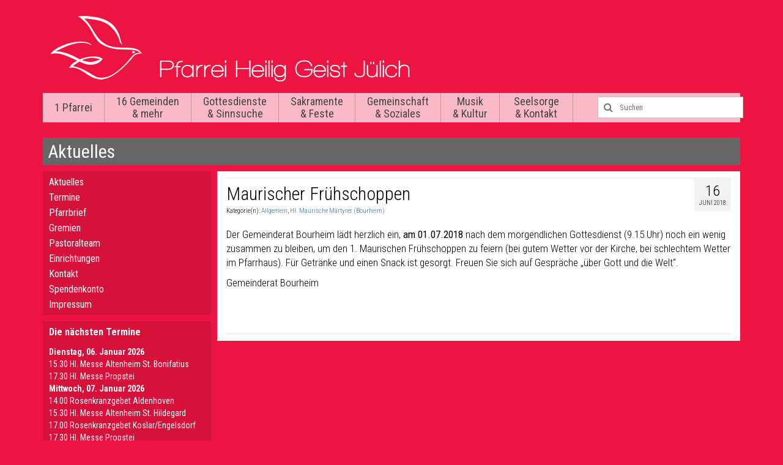

--- FILE ---
content_type: text/html; charset=UTF-8
request_url: https://www.heilig-geist-juelich.de/2018/maurischer-fruehschoppen/
body_size: 12780
content:
<!DOCTYPE html>
<!--[if lt IE 7]>      <html class="no-js lt-ie9 lt-ie8 lt-ie7" lang="de"> <![endif]-->
<!--[if IE 7]>         <html class="no-js lt-ie9 lt-ie8" lang="de"> <![endif]-->
<!--[if IE 8]>         <html class="no-js lt-ie9" lang="de"> <![endif]-->
<!--[if gt IE 8]><!--> <html class="no-js" lang="de"> <!--<![endif]-->
<head>
  <meta charset="utf-8">
    <title>Maurischer Frühschoppen | Pfarrei Heilig Geist Jülich</title>
  <meta name="viewport" content="width=device-width, initial-scale=1.0">
  <link rel="shortcut icon" href="https://www.heilig-geist-juelich.de/wp-content/themes/hlgjuelich/favicon.ico" />
    <meta name='robots' content='max-image-preview:large' />
	<style>img:is([sizes="auto" i], [sizes^="auto," i]) { contain-intrinsic-size: 3000px 1500px }</style>
	<link rel='dns-prefetch' href='//fonts.googleapis.com' />
<link rel="alternate" type="application/rss+xml" title="Pfarrei Heilig Geist Jülich &raquo; Feed" href="https://www.heilig-geist-juelich.de/feed/" />
<link rel="alternate" type="application/rss+xml" title="Pfarrei Heilig Geist Jülich &raquo; Kommentar-Feed" href="https://www.heilig-geist-juelich.de/comments/feed/" />
<script type="text/javascript">
/* <![CDATA[ */
window._wpemojiSettings = {"baseUrl":"https:\/\/s.w.org\/images\/core\/emoji\/16.0.1\/72x72\/","ext":".png","svgUrl":"https:\/\/s.w.org\/images\/core\/emoji\/16.0.1\/svg\/","svgExt":".svg","source":{"concatemoji":"https:\/\/www.heilig-geist-juelich.de\/wp-includes\/js\/wp-emoji-release.min.js?ver=6.8.3"}};
/*! This file is auto-generated */
!function(s,n){var o,i,e;function c(e){try{var t={supportTests:e,timestamp:(new Date).valueOf()};sessionStorage.setItem(o,JSON.stringify(t))}catch(e){}}function p(e,t,n){e.clearRect(0,0,e.canvas.width,e.canvas.height),e.fillText(t,0,0);var t=new Uint32Array(e.getImageData(0,0,e.canvas.width,e.canvas.height).data),a=(e.clearRect(0,0,e.canvas.width,e.canvas.height),e.fillText(n,0,0),new Uint32Array(e.getImageData(0,0,e.canvas.width,e.canvas.height).data));return t.every(function(e,t){return e===a[t]})}function u(e,t){e.clearRect(0,0,e.canvas.width,e.canvas.height),e.fillText(t,0,0);for(var n=e.getImageData(16,16,1,1),a=0;a<n.data.length;a++)if(0!==n.data[a])return!1;return!0}function f(e,t,n,a){switch(t){case"flag":return n(e,"\ud83c\udff3\ufe0f\u200d\u26a7\ufe0f","\ud83c\udff3\ufe0f\u200b\u26a7\ufe0f")?!1:!n(e,"\ud83c\udde8\ud83c\uddf6","\ud83c\udde8\u200b\ud83c\uddf6")&&!n(e,"\ud83c\udff4\udb40\udc67\udb40\udc62\udb40\udc65\udb40\udc6e\udb40\udc67\udb40\udc7f","\ud83c\udff4\u200b\udb40\udc67\u200b\udb40\udc62\u200b\udb40\udc65\u200b\udb40\udc6e\u200b\udb40\udc67\u200b\udb40\udc7f");case"emoji":return!a(e,"\ud83e\udedf")}return!1}function g(e,t,n,a){var r="undefined"!=typeof WorkerGlobalScope&&self instanceof WorkerGlobalScope?new OffscreenCanvas(300,150):s.createElement("canvas"),o=r.getContext("2d",{willReadFrequently:!0}),i=(o.textBaseline="top",o.font="600 32px Arial",{});return e.forEach(function(e){i[e]=t(o,e,n,a)}),i}function t(e){var t=s.createElement("script");t.src=e,t.defer=!0,s.head.appendChild(t)}"undefined"!=typeof Promise&&(o="wpEmojiSettingsSupports",i=["flag","emoji"],n.supports={everything:!0,everythingExceptFlag:!0},e=new Promise(function(e){s.addEventListener("DOMContentLoaded",e,{once:!0})}),new Promise(function(t){var n=function(){try{var e=JSON.parse(sessionStorage.getItem(o));if("object"==typeof e&&"number"==typeof e.timestamp&&(new Date).valueOf()<e.timestamp+604800&&"object"==typeof e.supportTests)return e.supportTests}catch(e){}return null}();if(!n){if("undefined"!=typeof Worker&&"undefined"!=typeof OffscreenCanvas&&"undefined"!=typeof URL&&URL.createObjectURL&&"undefined"!=typeof Blob)try{var e="postMessage("+g.toString()+"("+[JSON.stringify(i),f.toString(),p.toString(),u.toString()].join(",")+"));",a=new Blob([e],{type:"text/javascript"}),r=new Worker(URL.createObjectURL(a),{name:"wpTestEmojiSupports"});return void(r.onmessage=function(e){c(n=e.data),r.terminate(),t(n)})}catch(e){}c(n=g(i,f,p,u))}t(n)}).then(function(e){for(var t in e)n.supports[t]=e[t],n.supports.everything=n.supports.everything&&n.supports[t],"flag"!==t&&(n.supports.everythingExceptFlag=n.supports.everythingExceptFlag&&n.supports[t]);n.supports.everythingExceptFlag=n.supports.everythingExceptFlag&&!n.supports.flag,n.DOMReady=!1,n.readyCallback=function(){n.DOMReady=!0}}).then(function(){return e}).then(function(){var e;n.supports.everything||(n.readyCallback(),(e=n.source||{}).concatemoji?t(e.concatemoji):e.wpemoji&&e.twemoji&&(t(e.twemoji),t(e.wpemoji)))}))}((window,document),window._wpemojiSettings);
/* ]]> */
</script>
<link rel='stylesheet' id='wp-publication-archive-frontend-css' href='https://www.heilig-geist-juelich.de/wp-content/plugins/wp-publication-archive/includes/front-end.css?ver=3' type='text/css' media='all' />
<style id='wp-emoji-styles-inline-css' type='text/css'>

	img.wp-smiley, img.emoji {
		display: inline !important;
		border: none !important;
		box-shadow: none !important;
		height: 1em !important;
		width: 1em !important;
		margin: 0 0.07em !important;
		vertical-align: -0.1em !important;
		background: none !important;
		padding: 0 !important;
	}
</style>
<link rel='stylesheet' id='wp-block-library-css' href='https://www.heilig-geist-juelich.de/wp-includes/css/dist/block-library/style.min.css?ver=6.8.3' type='text/css' media='all' />
<style id='classic-theme-styles-inline-css' type='text/css'>
/*! This file is auto-generated */
.wp-block-button__link{color:#fff;background-color:#32373c;border-radius:9999px;box-shadow:none;text-decoration:none;padding:calc(.667em + 2px) calc(1.333em + 2px);font-size:1.125em}.wp-block-file__button{background:#32373c;color:#fff;text-decoration:none}
</style>
<style id='global-styles-inline-css' type='text/css'>
:root{--wp--preset--aspect-ratio--square: 1;--wp--preset--aspect-ratio--4-3: 4/3;--wp--preset--aspect-ratio--3-4: 3/4;--wp--preset--aspect-ratio--3-2: 3/2;--wp--preset--aspect-ratio--2-3: 2/3;--wp--preset--aspect-ratio--16-9: 16/9;--wp--preset--aspect-ratio--9-16: 9/16;--wp--preset--color--black: #000000;--wp--preset--color--cyan-bluish-gray: #abb8c3;--wp--preset--color--white: #ffffff;--wp--preset--color--pale-pink: #f78da7;--wp--preset--color--vivid-red: #cf2e2e;--wp--preset--color--luminous-vivid-orange: #ff6900;--wp--preset--color--luminous-vivid-amber: #fcb900;--wp--preset--color--light-green-cyan: #7bdcb5;--wp--preset--color--vivid-green-cyan: #00d084;--wp--preset--color--pale-cyan-blue: #8ed1fc;--wp--preset--color--vivid-cyan-blue: #0693e3;--wp--preset--color--vivid-purple: #9b51e0;--wp--preset--gradient--vivid-cyan-blue-to-vivid-purple: linear-gradient(135deg,rgba(6,147,227,1) 0%,rgb(155,81,224) 100%);--wp--preset--gradient--light-green-cyan-to-vivid-green-cyan: linear-gradient(135deg,rgb(122,220,180) 0%,rgb(0,208,130) 100%);--wp--preset--gradient--luminous-vivid-amber-to-luminous-vivid-orange: linear-gradient(135deg,rgba(252,185,0,1) 0%,rgba(255,105,0,1) 100%);--wp--preset--gradient--luminous-vivid-orange-to-vivid-red: linear-gradient(135deg,rgba(255,105,0,1) 0%,rgb(207,46,46) 100%);--wp--preset--gradient--very-light-gray-to-cyan-bluish-gray: linear-gradient(135deg,rgb(238,238,238) 0%,rgb(169,184,195) 100%);--wp--preset--gradient--cool-to-warm-spectrum: linear-gradient(135deg,rgb(74,234,220) 0%,rgb(151,120,209) 20%,rgb(207,42,186) 40%,rgb(238,44,130) 60%,rgb(251,105,98) 80%,rgb(254,248,76) 100%);--wp--preset--gradient--blush-light-purple: linear-gradient(135deg,rgb(255,206,236) 0%,rgb(152,150,240) 100%);--wp--preset--gradient--blush-bordeaux: linear-gradient(135deg,rgb(254,205,165) 0%,rgb(254,45,45) 50%,rgb(107,0,62) 100%);--wp--preset--gradient--luminous-dusk: linear-gradient(135deg,rgb(255,203,112) 0%,rgb(199,81,192) 50%,rgb(65,88,208) 100%);--wp--preset--gradient--pale-ocean: linear-gradient(135deg,rgb(255,245,203) 0%,rgb(182,227,212) 50%,rgb(51,167,181) 100%);--wp--preset--gradient--electric-grass: linear-gradient(135deg,rgb(202,248,128) 0%,rgb(113,206,126) 100%);--wp--preset--gradient--midnight: linear-gradient(135deg,rgb(2,3,129) 0%,rgb(40,116,252) 100%);--wp--preset--font-size--small: 13px;--wp--preset--font-size--medium: 20px;--wp--preset--font-size--large: 36px;--wp--preset--font-size--x-large: 42px;--wp--preset--spacing--20: 0.44rem;--wp--preset--spacing--30: 0.67rem;--wp--preset--spacing--40: 1rem;--wp--preset--spacing--50: 1.5rem;--wp--preset--spacing--60: 2.25rem;--wp--preset--spacing--70: 3.38rem;--wp--preset--spacing--80: 5.06rem;--wp--preset--shadow--natural: 6px 6px 9px rgba(0, 0, 0, 0.2);--wp--preset--shadow--deep: 12px 12px 50px rgba(0, 0, 0, 0.4);--wp--preset--shadow--sharp: 6px 6px 0px rgba(0, 0, 0, 0.2);--wp--preset--shadow--outlined: 6px 6px 0px -3px rgba(255, 255, 255, 1), 6px 6px rgba(0, 0, 0, 1);--wp--preset--shadow--crisp: 6px 6px 0px rgba(0, 0, 0, 1);}:where(.is-layout-flex){gap: 0.5em;}:where(.is-layout-grid){gap: 0.5em;}body .is-layout-flex{display: flex;}.is-layout-flex{flex-wrap: wrap;align-items: center;}.is-layout-flex > :is(*, div){margin: 0;}body .is-layout-grid{display: grid;}.is-layout-grid > :is(*, div){margin: 0;}:where(.wp-block-columns.is-layout-flex){gap: 2em;}:where(.wp-block-columns.is-layout-grid){gap: 2em;}:where(.wp-block-post-template.is-layout-flex){gap: 1.25em;}:where(.wp-block-post-template.is-layout-grid){gap: 1.25em;}.has-black-color{color: var(--wp--preset--color--black) !important;}.has-cyan-bluish-gray-color{color: var(--wp--preset--color--cyan-bluish-gray) !important;}.has-white-color{color: var(--wp--preset--color--white) !important;}.has-pale-pink-color{color: var(--wp--preset--color--pale-pink) !important;}.has-vivid-red-color{color: var(--wp--preset--color--vivid-red) !important;}.has-luminous-vivid-orange-color{color: var(--wp--preset--color--luminous-vivid-orange) !important;}.has-luminous-vivid-amber-color{color: var(--wp--preset--color--luminous-vivid-amber) !important;}.has-light-green-cyan-color{color: var(--wp--preset--color--light-green-cyan) !important;}.has-vivid-green-cyan-color{color: var(--wp--preset--color--vivid-green-cyan) !important;}.has-pale-cyan-blue-color{color: var(--wp--preset--color--pale-cyan-blue) !important;}.has-vivid-cyan-blue-color{color: var(--wp--preset--color--vivid-cyan-blue) !important;}.has-vivid-purple-color{color: var(--wp--preset--color--vivid-purple) !important;}.has-black-background-color{background-color: var(--wp--preset--color--black) !important;}.has-cyan-bluish-gray-background-color{background-color: var(--wp--preset--color--cyan-bluish-gray) !important;}.has-white-background-color{background-color: var(--wp--preset--color--white) !important;}.has-pale-pink-background-color{background-color: var(--wp--preset--color--pale-pink) !important;}.has-vivid-red-background-color{background-color: var(--wp--preset--color--vivid-red) !important;}.has-luminous-vivid-orange-background-color{background-color: var(--wp--preset--color--luminous-vivid-orange) !important;}.has-luminous-vivid-amber-background-color{background-color: var(--wp--preset--color--luminous-vivid-amber) !important;}.has-light-green-cyan-background-color{background-color: var(--wp--preset--color--light-green-cyan) !important;}.has-vivid-green-cyan-background-color{background-color: var(--wp--preset--color--vivid-green-cyan) !important;}.has-pale-cyan-blue-background-color{background-color: var(--wp--preset--color--pale-cyan-blue) !important;}.has-vivid-cyan-blue-background-color{background-color: var(--wp--preset--color--vivid-cyan-blue) !important;}.has-vivid-purple-background-color{background-color: var(--wp--preset--color--vivid-purple) !important;}.has-black-border-color{border-color: var(--wp--preset--color--black) !important;}.has-cyan-bluish-gray-border-color{border-color: var(--wp--preset--color--cyan-bluish-gray) !important;}.has-white-border-color{border-color: var(--wp--preset--color--white) !important;}.has-pale-pink-border-color{border-color: var(--wp--preset--color--pale-pink) !important;}.has-vivid-red-border-color{border-color: var(--wp--preset--color--vivid-red) !important;}.has-luminous-vivid-orange-border-color{border-color: var(--wp--preset--color--luminous-vivid-orange) !important;}.has-luminous-vivid-amber-border-color{border-color: var(--wp--preset--color--luminous-vivid-amber) !important;}.has-light-green-cyan-border-color{border-color: var(--wp--preset--color--light-green-cyan) !important;}.has-vivid-green-cyan-border-color{border-color: var(--wp--preset--color--vivid-green-cyan) !important;}.has-pale-cyan-blue-border-color{border-color: var(--wp--preset--color--pale-cyan-blue) !important;}.has-vivid-cyan-blue-border-color{border-color: var(--wp--preset--color--vivid-cyan-blue) !important;}.has-vivid-purple-border-color{border-color: var(--wp--preset--color--vivid-purple) !important;}.has-vivid-cyan-blue-to-vivid-purple-gradient-background{background: var(--wp--preset--gradient--vivid-cyan-blue-to-vivid-purple) !important;}.has-light-green-cyan-to-vivid-green-cyan-gradient-background{background: var(--wp--preset--gradient--light-green-cyan-to-vivid-green-cyan) !important;}.has-luminous-vivid-amber-to-luminous-vivid-orange-gradient-background{background: var(--wp--preset--gradient--luminous-vivid-amber-to-luminous-vivid-orange) !important;}.has-luminous-vivid-orange-to-vivid-red-gradient-background{background: var(--wp--preset--gradient--luminous-vivid-orange-to-vivid-red) !important;}.has-very-light-gray-to-cyan-bluish-gray-gradient-background{background: var(--wp--preset--gradient--very-light-gray-to-cyan-bluish-gray) !important;}.has-cool-to-warm-spectrum-gradient-background{background: var(--wp--preset--gradient--cool-to-warm-spectrum) !important;}.has-blush-light-purple-gradient-background{background: var(--wp--preset--gradient--blush-light-purple) !important;}.has-blush-bordeaux-gradient-background{background: var(--wp--preset--gradient--blush-bordeaux) !important;}.has-luminous-dusk-gradient-background{background: var(--wp--preset--gradient--luminous-dusk) !important;}.has-pale-ocean-gradient-background{background: var(--wp--preset--gradient--pale-ocean) !important;}.has-electric-grass-gradient-background{background: var(--wp--preset--gradient--electric-grass) !important;}.has-midnight-gradient-background{background: var(--wp--preset--gradient--midnight) !important;}.has-small-font-size{font-size: var(--wp--preset--font-size--small) !important;}.has-medium-font-size{font-size: var(--wp--preset--font-size--medium) !important;}.has-large-font-size{font-size: var(--wp--preset--font-size--large) !important;}.has-x-large-font-size{font-size: var(--wp--preset--font-size--x-large) !important;}
:where(.wp-block-post-template.is-layout-flex){gap: 1.25em;}:where(.wp-block-post-template.is-layout-grid){gap: 1.25em;}
:where(.wp-block-columns.is-layout-flex){gap: 2em;}:where(.wp-block-columns.is-layout-grid){gap: 2em;}
:root :where(.wp-block-pullquote){font-size: 1.5em;line-height: 1.6;}
</style>
<link rel='stylesheet' id='video-embed-privacy-css' href='https://www.heilig-geist-juelich.de/wp-content/plugins/video-embed-privacy/video-embed-privacy.css?ver=6.8.3' type='text/css' media='all' />
<link rel='stylesheet' id='tablepress-default-css' href='https://www.heilig-geist-juelich.de/wp-content/plugins/tablepress/css/build/default.css?ver=3.2.5' type='text/css' media='all' />
<link rel='stylesheet' id='kadence_theme-css' href='https://www.heilig-geist-juelich.de/wp-content/themes/virtue/assets/css/virtue.css?ver=254' type='text/css' media='all' />
<link rel='stylesheet' id='virtue_skin-css' href='https://www.heilig-geist-juelich.de/wp-content/themes/virtue/assets/css/skins/default.css' type='text/css' media='all' />
<link rel='stylesheet' id='roots_child-css' href='https://www.heilig-geist-juelich.de/wp-content/themes/hlgjuelich/style.css' type='text/css' media='all' />
<link rel='stylesheet' id='redux-google-fonts-virtue-css' href='https://fonts.googleapis.com/css?family=Pacifico%3A400%7CLato%3A400%2C700%7CVerdana%3A400%7CRoboto+Condensed%3A400&#038;subset=latin&#038;ver=1698744886' type='text/css' media='all' />
<script type="text/javascript" src="https://www.heilig-geist-juelich.de/wp-content/plugins/filtered-gcal/toggle.js?ver=1.0" id="gcal_filtered_js-js"></script>
<script type="text/javascript" src="https://www.heilig-geist-juelich.de/wp-includes/js/jquery/jquery.min.js?ver=3.7.1" id="jquery-core-js"></script>
<script type="text/javascript" src="https://www.heilig-geist-juelich.de/wp-includes/js/jquery/jquery-migrate.min.js?ver=3.4.1" id="jquery-migrate-js"></script>
<script type="text/javascript" src="https://www.heilig-geist-juelich.de/wp-content/themes/virtue/assets/js/vendor/modernizr.min.js" id="modernizr-js"></script>
<link rel="https://api.w.org/" href="https://www.heilig-geist-juelich.de/wp-json/" /><link rel="alternate" title="JSON" type="application/json" href="https://www.heilig-geist-juelich.de/wp-json/wp/v2/posts/12359" /><link rel="EditURI" type="application/rsd+xml" title="RSD" href="https://www.heilig-geist-juelich.de/xmlrpc.php?rsd" />
<meta name="generator" content="WordPress 6.8.3" />
<link rel="canonical" href="https://www.heilig-geist-juelich.de/2018/maurischer-fruehschoppen/" />
<link rel='shortlink' href='https://www.heilig-geist-juelich.de/?p=12359' />
<link rel="alternate" title="oEmbed (JSON)" type="application/json+oembed" href="https://www.heilig-geist-juelich.de/wp-json/oembed/1.0/embed?url=https%3A%2F%2Fwww.heilig-geist-juelich.de%2F2018%2Fmaurischer-fruehschoppen%2F" />
<link rel="alternate" title="oEmbed (XML)" type="text/xml+oembed" href="https://www.heilig-geist-juelich.de/wp-json/oembed/1.0/embed?url=https%3A%2F%2Fwww.heilig-geist-juelich.de%2F2018%2Fmaurischer-fruehschoppen%2F&#038;format=xml" />
<style type="text/css">#logo {padding-top:25px;}#logo {padding-bottom:10px;}#logo {margin-left:0px;}#logo {margin-right:0px;}#nav-main {margin-top:40px;}#nav-main {margin-bottom:10px;}.headerfont, .tp-caption {font-family:Lato;} 
  .topbarmenu ul li {font-family:Roboto Condensed;}
  #kadbreadcrumbs {font-family:Verdana;}.product_item .product_details h5 {text-transform: none;}@media (max-width: 979px) {.nav-trigger .nav-trigger-case {position: static; display: block; width: 100%;}} @media (-webkit-min-device-pixel-ratio: 2), (min-resolution: 192dpi) {#logo .kad-standard-logo {display: none;} #logo .kad-retina-logo {display: block;}}.product_item .product_details h5 {min-height:40px;}</style><!--[if lt IE 9]>
<script src="https://www.heilig-geist-juelich.de/wp-content/themes/virtue/assets/js/vendor/respond.min.js"></script>
<![endif]-->
<style type="text/css" title="dynamic-css" class="options-output">header #logo a.brand,.logofont{font-family:Pacifico;line-height:40px;font-weight:400;font-style:normal;font-size:32px;}.kad_tagline{font-family:Lato;line-height:20px;font-weight:400;font-style:normal;color:#444444;font-size:14px;}.product_item .product_details h5{font-family:Lato;line-height:20px;font-weight:700;font-style:normal;font-size:16px;}h1{font-family:Lato;line-height:40px;font-weight:400;font-style:normal;font-size:38px;}h2{font-family:Lato;line-height:40px;font-weight:normal;font-style:normal;font-size:32px;}h3{font-family:Lato;line-height:40px;font-weight:400;font-style:normal;font-size:28px;}h4{font-family:Lato;line-height:40px;font-weight:400;font-style:normal;font-size:24px;}h5{font-family:Lato;line-height:24px;font-weight:700;font-style:normal;font-size:18px;}body{font-family:Verdana;line-height:20px;font-weight:400;font-style:normal;font-size:14px;}#nav-main ul.sf-menu a{font-family:"Roboto Condensed";line-height:20px;font-weight:400;font-style:normal;font-size:18px;}#nav-second ul.sf-menu a{font-family:Lato;line-height:22px;font-weight:400;font-style:normal;font-size:18px;}.kad-nav-inner .kad-mnav, .kad-mobile-nav .kad-nav-inner li a,.nav-trigger-case{font-family:Lato;line-height:20px;font-weight:400;font-style:normal;font-size:16px;}</style></head>
<body class="wp-singular post-template-default single single-post postid-12359 single-format-standard wp-theme-virtue wp-child-theme-hlgjuelich metaslider-plugin wide maurischer-fruehschoppen">
    <!--[if lt IE 9]>
      <script src="https://www.heilig-geist-juelich.de/wp-content/themes/virtue/assets/js/vendor/respond.min.js"></script>
    <![endif]-->
<div id="wrapper" class="container">
  <!--[if lt IE 8]><div class="alert">Your browser is <em>ancient!</em> <a href="http://browsehappy.com/">Upgrade to a different browser</a> or <a href="http://www.google.com/chromeframe/?redirect=true">install Google Chrome Frame</a> to experience this site.</div><![endif]-->

  <div id="kt-skip-link"><a href="#content">Skip to Main Content</a></div><header class="banner headerclass" role="banner">



  <div class="container">

    <div class="row">

          <div class="col-md-12  clearfix kad-header-left">

            <div id="logo" class="logocase">

              <a class="brand logofont" href="https://www.heilig-geist-juelich.de/">

                       <div id="thelogo"><img src="https://www.heilig-geist-juelich.de/wp-content/uploads/2014/07/logo.png" alt="Pfarrei Heilig Geist Jülich" class="kad-standard-logo" />

                          <img src="https://www.heilig-geist-juelich.de/wp-content/uploads/2014/07/logo-retina.png" class="kad-retina-logo" style="max-height:107px" /> 
                        </div> 
                        </a>

               <p class="kad_tagline belowlogo-text"></p> 
           </div> <!-- Close #logo -->

       </div><!-- close logo span -->



       <div class="col-md-12 kad-header-right">

         <nav id="nav-main" class="clearfix" role="navigation">

         <!-- <ul id="menu-hauptmenue" class="sf-menu"> -->

          
           <ul id="menu-hauptmenue" class="sf-menu">

           <li class="page_item page-item-2 page_item_has_children"><a href="https://www.heilig-geist-juelich.de/die-pfarrei-heilig-geist/">1 Pfarrei</a>
<ul class='children'>
	<li class="page_item page-item-135 current_page_parent"><a href="https://www.heilig-geist-juelich.de/die-pfarrei-heilig-geist/aktuelles/">Aktuelles</a></li>
	<li class="page_item page-item-138"><a href="https://www.heilig-geist-juelich.de/die-pfarrei-heilig-geist/termine/">Termine</a></li>
	<li class="page_item page-item-262"><a href="https://www.heilig-geist-juelich.de/die-pfarrei-heilig-geist/pfarrbrief/">Pfarrbrief</a></li>
	<li class="page_item page-item-151 page_item_has_children"><a href="https://www.heilig-geist-juelich.de/die-pfarrei-heilig-geist/gremien/">Gremien</a>
	<ul class='children'>
		<li class="page_item page-item-3622"><a href="https://www.heilig-geist-juelich.de/die-pfarrei-heilig-geist/gremien/rat-der-gemeinschaft-der-gemeinden/">Rat der Gemeinschaft der Gemeinden</a></li>
		<li class="page_item page-item-3627"><a href="https://www.heilig-geist-juelich.de/die-pfarrei-heilig-geist/gremien/kirchenvorstand/">Kirchenvorstand</a></li>
		<li class="page_item page-item-3631"><a href="https://www.heilig-geist-juelich.de/die-pfarrei-heilig-geist/gremien/gemeinderaete/">Gemeinderäte</a></li>
	</ul>
</li>
	<li class="page_item page-item-669"><a href="https://www.heilig-geist-juelich.de/die-pfarrei-heilig-geist/pastoralteam/">Pastoralteam</a></li>
	<li class="page_item page-item-742 page_item_has_children"><a href="https://www.heilig-geist-juelich.de/die-pfarrei-heilig-geist/einrichtungen/">Einrichtungen</a>
	<ul class='children'>
		<li class="page_item page-item-744"><a href="https://www.heilig-geist-juelich.de/die-pfarrei-heilig-geist/einrichtungen/koeb/">KÖB &#8211; Kath. Öffentliche Bücherei</a></li>
		<li class="page_item page-item-746"><a href="https://www.heilig-geist-juelich.de/die-pfarrei-heilig-geist/einrichtungen/kot/">KOT &#8211; Jugendtreff Roncalli-Haus</a></li>
		<li class="page_item page-item-748"><a href="https://www.heilig-geist-juelich.de/die-pfarrei-heilig-geist/einrichtungen/kitas/">Kitas &#8211; Kath. Kindertagesstätten</a></li>
	</ul>
</li>
	<li class="page_item page-item-154"><a href="https://www.heilig-geist-juelich.de/die-pfarrei-heilig-geist/kontakt/">Kontakt</a></li>
	<li class="page_item page-item-6032"><a href="https://www.heilig-geist-juelich.de/die-pfarrei-heilig-geist/spendenkon/">Spendenkonto</a></li>
	<li class="page_item page-item-198"><a href="https://www.heilig-geist-juelich.de/die-pfarrei-heilig-geist/impressum/">Impressum</a></li>
</ul>
</li>
<li class="page_item page-item-6 page_item_has_children"><a href="https://www.heilig-geist-juelich.de/16-gemeinden/">16 Gemeinden &#038; mehr</a>
<ul class='children'>
	<li class="page_item page-item-17250"><a href="https://www.heilig-geist-juelich.de/16-gemeinden/themenzentren/">Themenzentren</a></li>
	<li class="page_item page-item-16911 page_item_has_children"><a href="https://www.heilig-geist-juelich.de/16-gemeinden/jugendkirche-3-9zig/">Jugendkirche 3.9zig</a>
	<ul class='children'>
		<li class="page_item page-item-17120"><a href="https://www.heilig-geist-juelich.de/16-gemeinden/jugendkirche-3-9zig/entwicklungen-seit-2015/">Entwicklungen seit 2015</a></li>
		<li class="page_item page-item-16923"><a href="https://www.heilig-geist-juelich.de/16-gemeinden/jugendkirche-3-9zig/kontakt/">Kontakt</a></li>
	</ul>
</li>
	<li class="page_item page-item-3405"><a href="https://www.heilig-geist-juelich.de/16-gemeinden/seelsorgebereich-nordost/">Seelsorgebereich Nordost</a></li>
	<li class="page_item page-item-73 page_item_has_children"><a href="https://www.heilig-geist-juelich.de/16-gemeinden/st-agatha-juelich-mersch-2/">St. Agatha (Mersch/Pattern)</a>
	<ul class='children'>
		<li class="page_item page-item-1259"><a href="https://www.heilig-geist-juelich.de/16-gemeinden/st-agatha-juelich-mersch-2/kontakt/">Kontakt</a></li>
	</ul>
</li>
	<li class="page_item page-item-83 page_item_has_children"><a href="https://www.heilig-geist-juelich.de/16-gemeinden/st-hubertus-juelich-welldorf/">St. Hubertus (Welldorf)</a>
	<ul class='children'>
		<li class="page_item page-item-1262"><a href="https://www.heilig-geist-juelich.de/16-gemeinden/st-hubertus-juelich-welldorf/kontakt/">Kontakt</a></li>
	</ul>
</li>
	<li class="page_item page-item-93 page_item_has_children"><a href="https://www.heilig-geist-juelich.de/16-gemeinden/st-martinus-juelich-stetternich/">St. Martinus (Stetternich)</a>
	<ul class='children'>
		<li class="page_item page-item-16531"><a href="https://www.heilig-geist-juelich.de/16-gemeinden/st-martinus-juelich-stetternich/gemeinderat/">Gemeinderat</a></li>
		<li class="page_item page-item-16527"><a href="https://www.heilig-geist-juelich.de/16-gemeinden/st-martinus-juelich-stetternich/gottesdienste/">Gottesdienste</a></li>
		<li class="page_item page-item-16533"><a href="https://www.heilig-geist-juelich.de/16-gemeinden/st-martinus-juelich-stetternich/liturgieausschuss/">Liturgieausschuss</a></li>
		<li class="page_item page-item-16537 page_item_has_children"><a href="https://www.heilig-geist-juelich.de/16-gemeinden/st-martinus-juelich-stetternich/gemeindeleben/">Gemeindeleben</a>
		<ul class='children'>
			<li class="page_item page-item-16539"><a href="https://www.heilig-geist-juelich.de/16-gemeinden/st-martinus-juelich-stetternich/gemeindeleben/st-sebastianus-bruderschaft/">St. Sebastianus-Bruderschaft</a></li>
		</ul>
</li>
		<li class="page_item page-item-16545"><a href="https://www.heilig-geist-juelich.de/16-gemeinden/st-martinus-juelich-stetternich/kirchenchoere/">Kirchenchöre</a></li>
		<li class="page_item page-item-993"><a href="https://www.heilig-geist-juelich.de/16-gemeinden/st-martinus-juelich-stetternich/kontakt/">Kontakt</a></li>
	</ul>
</li>
	<li class="page_item page-item-99 page_item_has_children"><a href="https://www.heilig-geist-juelich.de/16-gemeinden/st-philippus-und-jakobus-juelich-guesten/">St. Philippus und Jakobus (Güsten)</a>
	<ul class='children'>
		<li class="page_item page-item-1265"><a href="https://www.heilig-geist-juelich.de/16-gemeinden/st-philippus-und-jakobus-juelich-guesten/kontakt/">Kontakt</a></li>
	</ul>
</li>
	<li class="page_item page-item-3407"><a href="https://www.heilig-geist-juelich.de/16-gemeinden/seelsorgebereich-innenstadt/">Seelsorgebereich Mitte</a></li>
	<li class="page_item page-item-77 page_item_has_children"><a href="https://www.heilig-geist-juelich.de/16-gemeinden/st-andreas-und-matthias-lich-steinstrass/">St. Andreas und Matthias (Lich-Steinstraß)</a>
	<ul class='children'>
		<li class="page_item page-item-168"><a href="https://www.heilig-geist-juelich.de/16-gemeinden/st-andreas-und-matthias-lich-steinstrass/kontakt/">Kontakt</a></li>
	</ul>
</li>
	<li class="page_item page-item-81 page_item_has_children"><a href="https://www.heilig-geist-juelich.de/16-gemeinden/st-franz-sales-juelich-innenstadt/">St. Franz Sales (Innenstadt)</a>
	<ul class='children'>
		<li class="page_item page-item-311"><a href="https://www.heilig-geist-juelich.de/16-gemeinden/st-franz-sales-juelich-innenstadt/ueber-uns/">Über uns</a></li>
		<li class="page_item page-item-310"><a href="https://www.heilig-geist-juelich.de/16-gemeinden/st-franz-sales-juelich-innenstadt/gottesdienste/">Gottesdienste</a></li>
		<li class="page_item page-item-309"><a href="https://www.heilig-geist-juelich.de/16-gemeinden/st-franz-sales-juelich-innenstadt/kinder-und-familien/">Kinder und Familien</a></li>
		<li class="page_item page-item-308"><a href="https://www.heilig-geist-juelich.de/16-gemeinden/st-franz-sales-juelich-innenstadt/jugendliche/">Jugendliche</a></li>
		<li class="page_item page-item-313"><a href="https://www.heilig-geist-juelich.de/16-gemeinden/st-franz-sales-juelich-innenstadt/soziales-und-ehrenamt/">Soziales &#038; Ehrenamt</a></li>
		<li class="page_item page-item-306"><a href="https://www.heilig-geist-juelich.de/16-gemeinden/st-franz-sales-juelich-innenstadt/kontakt/">Kontakt</a></li>
	</ul>
</li>
	<li class="page_item page-item-87 page_item_has_children"><a href="https://www.heilig-geist-juelich.de/16-gemeinden/st-mariae-himmelfahrt-juelich-innenstadt/">St. Mariä Himmelfahrt (Innenstadt)</a>
	<ul class='children'>
		<li class="page_item page-item-2641"><a href="https://www.heilig-geist-juelich.de/16-gemeinden/st-mariae-himmelfahrt-juelich-innenstadt/ueber-uns/">Über uns</a></li>
		<li class="page_item page-item-2968 page_item_has_children"><a href="https://www.heilig-geist-juelich.de/16-gemeinden/st-mariae-himmelfahrt-juelich-innenstadt/gottesdienste-und-sakramente/">Gottesdienste und Sakramente</a>
		<ul class='children'>
			<li class="page_item page-item-3463"><a href="https://www.heilig-geist-juelich.de/16-gemeinden/st-mariae-himmelfahrt-juelich-innenstadt/gottesdienste-und-sakramente/regelmaessige-gottesdiensttermine/">Regelmäßige Gottesdiensttermine</a></li>
			<li class="page_item page-item-3466"><a href="https://www.heilig-geist-juelich.de/16-gemeinden/st-mariae-himmelfahrt-juelich-innenstadt/gottesdienste-und-sakramente/infos-zu-sakramenten/">Infos zu Sakramenten</a></li>
		</ul>
</li>
		<li class="page_item page-item-2971 page_item_has_children"><a href="https://www.heilig-geist-juelich.de/16-gemeinden/st-mariae-himmelfahrt-juelich-innenstadt/kinder-und-familien/">Kinder und Familien</a>
		<ul class='children'>
			<li class="page_item page-item-3398"><a href="https://www.heilig-geist-juelich.de/16-gemeinden/st-mariae-himmelfahrt-juelich-innenstadt/kinder-und-familien/kinder-im-gottesdienst/">Kinder im Gottesdienst</a></li>
			<li class="page_item page-item-3400"><a href="https://www.heilig-geist-juelich.de/16-gemeinden/st-mariae-himmelfahrt-juelich-innenstadt/kinder-und-familien/kindergruppen/">Kindergruppen</a></li>
			<li class="page_item page-item-3474"><a href="https://www.heilig-geist-juelich.de/16-gemeinden/st-mariae-himmelfahrt-juelich-innenstadt/kinder-und-familien/familienaktivitaeten/">Familienaktivitäten</a></li>
		</ul>
</li>
		<li class="page_item page-item-3476"><a href="https://www.heilig-geist-juelich.de/16-gemeinden/st-mariae-himmelfahrt-juelich-innenstadt/kirchenmusik/">Kirchenmusik</a></li>
		<li class="page_item page-item-2906 page_item_has_children"><a href="https://www.heilig-geist-juelich.de/16-gemeinden/st-mariae-himmelfahrt-juelich-innenstadt/gemeinschaft-und-soziales/">Gemeinschaft und Soziales</a>
		<ul class='children'>
			<li class="page_item page-item-3515"><a href="https://www.heilig-geist-juelich.de/16-gemeinden/st-mariae-himmelfahrt-juelich-innenstadt/gemeinschaft-und-soziales/seniorentreff-offenes-singen/">Seniorentreff &#038; Offenes Singen</a></li>
			<li class="page_item page-item-3521"><a href="https://www.heilig-geist-juelich.de/16-gemeinden/st-mariae-himmelfahrt-juelich-innenstadt/gemeinschaft-und-soziales/st-an/">St. Antonii und St. Sebastiani Schützen</a></li>
			<li class="page_item page-item-3587"><a href="https://www.heilig-geist-juelich.de/16-gemeinden/st-mariae-himmelfahrt-juelich-innenstadt/gemeinschaft-und-soziales/heilig-abend-fuer-alleinstehende/">Heilig Abend für Alleinstehende</a></li>
			<li class="page_item page-item-3523"><a href="https://www.heilig-geist-juelich.de/16-gemeinden/st-mariae-himmelfahrt-juelich-innenstadt/gemeinschaft-und-soziales/soziale-aktivitaeten/">Soziale Aktivitäten</a></li>
		</ul>
</li>
		<li class="page_item page-item-1271"><a href="https://www.heilig-geist-juelich.de/16-gemeinden/st-mariae-himmelfahrt-juelich-innenstadt/kontakt/">Kontakt</a></li>
	</ul>
</li>
	<li class="page_item page-item-97 page_item_has_children"><a href="https://www.heilig-geist-juelich.de/16-gemeinden/st-philippus-und-jakobus-juelich-broich/">St. Philippus und Jakobus (Broich)</a>
	<ul class='children'>
		<li class="page_item page-item-1349"><a href="https://www.heilig-geist-juelich.de/16-gemeinden/st-philippus-und-jakobus-juelich-broich/ueber-uns/">Über uns</a></li>
		<li class="page_item page-item-1353"><a href="https://www.heilig-geist-juelich.de/16-gemeinden/st-philippus-und-jakobus-juelich-broich/lebendige-liturgie/">Lebendige Liturgie</a></li>
		<li class="page_item page-item-1351"><a href="https://www.heilig-geist-juelich.de/16-gemeinden/st-philippus-und-jakobus-juelich-broich/aktive-gruppen/">Aktive Gruppen</a></li>
		<li class="page_item page-item-1355"><a href="https://www.heilig-geist-juelich.de/16-gemeinden/st-philippus-und-jakobus-juelich-broich/gemeinderat/">Gemeinderat</a></li>
		<li class="page_item page-item-1274"><a href="https://www.heilig-geist-juelich.de/16-gemeinden/st-philippus-und-jakobus-juelich-broich/kontakt/">Kontakt</a></li>
	</ul>
</li>
	<li class="page_item page-item-101 page_item_has_children"><a href="https://www.heilig-geist-juelich.de/16-gemeinden/st-rochus-juelich-innenstadt/">St. Rochus (Innenstadt)</a>
	<ul class='children'>
		<li class="page_item page-item-1481"><a href="https://www.heilig-geist-juelich.de/16-gemeinden/st-rochus-juelich-innenstadt/ueber-uns/">Über uns</a></li>
		<li class="page_item page-item-1496 page_item_has_children"><a href="https://www.heilig-geist-juelich.de/16-gemeinden/st-rochus-juelich-innenstadt/spirituelle-angebote/">Spirituelle Angebote</a>
		<ul class='children'>
			<li class="page_item page-item-1492"><a href="https://www.heilig-geist-juelich.de/16-gemeinden/st-rochus-juelich-innenstadt/spirituelle-angebote/exerzitien-im-alltag/">Exerzitien im Alltag</a></li>
			<li class="page_item page-item-1503"><a href="https://www.heilig-geist-juelich.de/16-gemeinden/st-rochus-juelich-innenstadt/spirituelle-angebote/fusswallfahrt-nach-trier/">Fußwallfahrt nach Trier</a></li>
			<li class="page_item page-item-1505"><a href="https://www.heilig-geist-juelich.de/16-gemeinden/st-rochus-juelich-innenstadt/spirituelle-angebote/oekumenischer-kreuzweg-auf-die-sophienhoehe/">Ökumenischer Kreuzweg auf die Sophienhöhe</a></li>
		</ul>
</li>
		<li class="page_item page-item-1510"><a href="https://www.heilig-geist-juelich.de/16-gemeinden/st-rochus-juelich-innenstadt/musik-in-st-rochus/">Musik in St. Rochus</a></li>
		<li class="page_item page-item-1526 page_item_has_children"><a href="https://www.heilig-geist-juelich.de/16-gemeinden/st-rochus-juelich-innenstadt/einrichtungen-auf-dem-gebiet-von-st-rochus/">Einrichtungen</a>
		<ul class='children'>
			<li class="page_item page-item-1535"><a href="https://www.heilig-geist-juelich.de/16-gemeinden/st-rochus-juelich-innenstadt/einrichtungen-auf-dem-gebiet-von-st-rochus/kindertagesstaette-st-rochus/">Kindertagesstätte St. Rochus</a></li>
			<li class="page_item page-item-1550"><a href="https://www.heilig-geist-juelich.de/16-gemeinden/st-rochus-juelich-innenstadt/einrichtungen-auf-dem-gebiet-von-st-rochus/kindertageseinrichtung-auf-der-bastion/">Kindertageseinrichtung St. Jakobus Auf der Bastion</a></li>
			<li class="page_item page-item-1563"><a href="https://www.heilig-geist-juelich.de/16-gemeinden/st-rochus-juelich-innenstadt/einrichtungen-auf-dem-gebiet-von-st-rochus/alten-und-pflegezentrum-st-hildegard/">Alten- und Pflegezentrum St. Hildegard</a></li>
		</ul>
</li>
		<li class="page_item page-item-1572"><a href="https://www.heilig-geist-juelich.de/16-gemeinden/st-rochus-juelich-innenstadt/architektur-der-kirche-st-rochus/">Architektur der Kirche St. Rochus</a></li>
		<li class="page_item page-item-1268"><a href="https://www.heilig-geist-juelich.de/16-gemeinden/st-rochus-juelich-innenstadt/kontakt/">Kontakt</a></li>
	</ul>
</li>
	<li class="page_item page-item-3409"><a href="https://www.heilig-geist-juelich.de/16-gemeinden/seelsorgebereich-suedwest/">Seelsorgebereich Südwest</a></li>
	<li class="page_item page-item-71 page_item_has_children"><a href="https://www.heilig-geist-juelich.de/16-gemeinden/st-adelgundis-juelich-koslar-engelsdorf/">St. Adelgundis (Koslar/ Engelsdorf)</a>
	<ul class='children'>
		<li class="page_item page-item-949"><a href="https://www.heilig-geist-juelich.de/16-gemeinden/st-adelgundis-juelich-koslar-engelsdorf/ueber-uns/">Über uns</a></li>
		<li class="page_item page-item-961"><a href="https://www.heilig-geist-juelich.de/16-gemeinden/st-adelgundis-juelich-koslar-engelsdorf/gottesdienste-und-spirituelles/">Gottesdienste und Spirituelles</a></li>
		<li class="page_item page-item-964"><a href="https://www.heilig-geist-juelich.de/16-gemeinden/st-adelgundis-juelich-koslar-engelsdorf/kinder-und-familien/">Kinder und Familien</a></li>
		<li class="page_item page-item-2041 page_item_has_children"><a href="https://www.heilig-geist-juelich.de/16-gemeinden/st-adelgundis-juelich-koslar-engelsdorf/gruppen-und-soziales/">Gruppen und Soziales</a>
		<ul class='children'>
			<li class="page_item page-item-970"><a href="https://www.heilig-geist-juelich.de/16-gemeinden/st-adelgundis-juelich-koslar-engelsdorf/gruppen-und-soziales/gemeinderat/">Gemeinderat</a></li>
		</ul>
</li>
		<li class="page_item page-item-585"><a href="https://www.heilig-geist-juelich.de/16-gemeinden/st-adelgundis-juelich-koslar-engelsdorf/aktuelles/">Kontakt</a></li>
	</ul>
</li>
	<li class="page_item page-item-79 page_item_has_children"><a href="https://www.heilig-geist-juelich.de/16-gemeinden/st-barbara-inden-schophoven/">St. Barbara (Inden-Schophoven)</a>
	<ul class='children'>
		<li class="page_item page-item-1286"><a href="https://www.heilig-geist-juelich.de/16-gemeinden/st-barbara-inden-schophoven/kontakt/">Kontakt</a></li>
	</ul>
</li>
	<li class="page_item page-item-85 page_item_has_children"><a href="https://www.heilig-geist-juelich.de/16-gemeinden/st-josef-niederzier-krauthausen/">St. Josef (Niederzier-Krauthausen)</a>
	<ul class='children'>
		<li class="page_item page-item-343"><a href="https://www.heilig-geist-juelich.de/16-gemeinden/st-josef-niederzier-krauthausen/ueber-uns/">Über uns</a></li>
		<li class="page_item page-item-342"><a href="https://www.heilig-geist-juelich.de/16-gemeinden/st-josef-niederzier-krauthausen/gottesdienste/">Gottesdienste</a></li>
		<li class="page_item page-item-341"><a href="https://www.heilig-geist-juelich.de/16-gemeinden/st-josef-niederzier-krauthausen/kinder-und-familien/">Kinder und Familien</a></li>
		<li class="page_item page-item-340"><a href="https://www.heilig-geist-juelich.de/16-gemeinden/st-josef-niederzier-krauthausen/leben-in-der-gemeinde/">Leben in der Gemeinde</a></li>
		<li class="page_item page-item-338"><a href="https://www.heilig-geist-juelich.de/16-gemeinden/st-josef-niederzier-krauthausen/kontakt/">Kontakt</a></li>
	</ul>
</li>
	<li class="page_item page-item-89 page_item_has_children"><a href="https://www.heilig-geist-juelich.de/16-gemeinden/st-martinus-juelich-barmen-merzenhausen/">St. Martinus (Barmen/ Merzenhausen)</a>
	<ul class='children'>
		<li class="page_item page-item-392"><a href="https://www.heilig-geist-juelich.de/16-gemeinden/st-martinus-juelich-barmen-merzenhausen/ueber-uns/">Über uns</a></li>
		<li class="page_item page-item-394 page_item_has_children"><a href="https://www.heilig-geist-juelich.de/16-gemeinden/st-martinus-juelich-barmen-merzenhausen/gottesdienste-und-spirituelles/">Gottesdienste und Spirituelles</a>
		<ul class='children'>
			<li class="page_item page-item-400"><a href="https://www.heilig-geist-juelich.de/16-gemeinden/st-martinus-juelich-barmen-merzenhausen/gottesdienste-und-spirituelles/prozessionen/">Prozessionen</a></li>
		</ul>
</li>
		<li class="page_item page-item-402 page_item_has_children"><a href="https://www.heilig-geist-juelich.de/16-gemeinden/st-martinus-juelich-barmen-merzenhausen/kinder-und-familien/">Kinder und Familien</a>
		<ul class='children'>
			<li class="page_item page-item-406"><a href="https://www.heilig-geist-juelich.de/16-gemeinden/st-martinus-juelich-barmen-merzenhausen/kinder-und-familien/kindertageseinrichtung/">Kindertageseinrichtung</a></li>
			<li class="page_item page-item-408"><a href="https://www.heilig-geist-juelich.de/16-gemeinden/st-martinus-juelich-barmen-merzenhausen/kinder-und-familien/messdiener-sternsinger/">Messdiener/Sternsinger</a></li>
		</ul>
</li>
		<li class="page_item page-item-410 page_item_has_children"><a href="https://www.heilig-geist-juelich.de/16-gemeinden/st-martinus-juelich-barmen-merzenhausen/gruppen-und-soziales/">Gruppen und Soziales</a>
		<ul class='children'>
			<li class="page_item page-item-412"><a href="https://www.heilig-geist-juelich.de/16-gemeinden/st-martinus-juelich-barmen-merzenhausen/gruppen-und-soziales/frauengemeinschaft/">Frauengemeinschaft</a></li>
			<li class="page_item page-item-416"><a href="https://www.heilig-geist-juelich.de/16-gemeinden/st-martinus-juelich-barmen-merzenhausen/gruppen-und-soziales/senioren/">Senioren</a></li>
			<li class="page_item page-item-418"><a href="https://www.heilig-geist-juelich.de/16-gemeinden/st-martinus-juelich-barmen-merzenhausen/gruppen-und-soziales/gemeinderat/">Gemeinderat</a></li>
			<li class="page_item page-item-420"><a href="https://www.heilig-geist-juelich.de/16-gemeinden/st-martinus-juelich-barmen-merzenhausen/gruppen-und-soziales/schuetzen/">Schützen</a></li>
		</ul>
</li>
		<li class="page_item page-item-428"><a href="https://www.heilig-geist-juelich.de/16-gemeinden/st-martinus-juelich-barmen-merzenhausen/kontakt/">Kontakt</a></li>
	</ul>
</li>
	<li class="page_item page-item-91 page_item_has_children"><a href="https://www.heilig-geist-juelich.de/16-gemeinden/st-martinus-juelich-kirchberg/">St. Martinus (Kirchberg)</a>
	<ul class='children'>
		<li class="page_item page-item-1284"><a href="https://www.heilig-geist-juelich.de/16-gemeinden/st-martinus-juelich-kirchberg/kontakt/">Kontakt</a></li>
	</ul>
</li>
	<li class="page_item page-item-95 page_item_has_children"><a href="https://www.heilig-geist-juelich.de/16-gemeinden/hl-maurische-maertyrer-juelich-bourheim/">Hl. Maurische Märtyrer (Bourheim)</a>
	<ul class='children'>
		<li class="page_item page-item-1280"><a href="https://www.heilig-geist-juelich.de/16-gemeinden/hl-maurische-maertyrer-juelich-bourheim/kontakt/">Kontakt</a></li>
	</ul>
</li>
	<li class="page_item page-item-103 page_item_has_children"><a href="https://www.heilig-geist-juelich.de/16-gemeinden/st-stephanus-juelich-selgersdorf/">St. Stephanus (Selgersdorf)</a>
	<ul class='children'>
		<li class="page_item page-item-2464 page_item_has_children"><a href="https://www.heilig-geist-juelich.de/16-gemeinden/st-stephanus-juelich-selgersdorf/ueber-uns/">Über uns</a>
		<ul class='children'>
			<li class="page_item page-item-2477"><a href="https://www.heilig-geist-juelich.de/16-gemeinden/st-stephanus-juelich-selgersdorf/ueber-uns/gemeinderat/">Gemeinderat</a></li>
			<li class="page_item page-item-2489"><a href="https://www.heilig-geist-juelich.de/16-gemeinden/st-stephanus-juelich-selgersdorf/ueber-uns/frauenmessen/">Frauenmessen</a></li>
			<li class="page_item page-item-2501"><a href="https://www.heilig-geist-juelich.de/16-gemeinden/st-stephanus-juelich-selgersdorf/ueber-uns/wortgottesfeiern/">Wortgottesfeiern</a></li>
		</ul>
</li>
		<li class="page_item page-item-2507 page_item_has_children"><a href="https://www.heilig-geist-juelich.de/16-gemeinden/st-stephanus-juelich-selgersdorf/kirchenmusik/">Kirchenmusik</a>
		<ul class='children'>
			<li class="page_item page-item-2513"><a href="https://www.heilig-geist-juelich.de/16-gemeinden/st-stephanus-juelich-selgersdorf/kirchenmusik/kirchenraum-und-akustik/">Kirchenraum und Akustik</a></li>
			<li class="page_item page-item-2532"><a href="https://www.heilig-geist-juelich.de/16-gemeinden/st-stephanus-juelich-selgersdorf/kirchenmusik/konzerte/">Konzerte</a></li>
		</ul>
</li>
		<li class="page_item page-item-2538 page_item_has_children"><a href="https://www.heilig-geist-juelich.de/16-gemeinden/st-stephanus-juelich-selgersdorf/kinder-und-jugend/">Kinder und Jugend</a>
		<ul class='children'>
			<li class="page_item page-item-2574"><a href="https://www.heilig-geist-juelich.de/16-gemeinden/st-stephanus-juelich-selgersdorf/kinder-und-jugend/messdienergruppe/">Messdienergruppe</a></li>
		</ul>
</li>
		<li class="page_item page-item-2592 page_item_has_children"><a href="https://www.heilig-geist-juelich.de/16-gemeinden/st-stephanus-juelich-selgersdorf/kirchliche-gruppen/">Kirchliche Gruppen</a>
		<ul class='children'>
			<li class="page_item page-item-2694"><a href="https://www.heilig-geist-juelich.de/16-gemeinden/st-stephanus-juelich-selgersdorf/kirchliche-gruppen/gemeindecaritas/">Gemeindecaritas</a></li>
			<li class="page_item page-item-2745"><a href="https://www.heilig-geist-juelich.de/16-gemeinden/st-stephanus-juelich-selgersdorf/kirchliche-gruppen/missionsgruppe/">Missionsgruppe</a></li>
			<li class="page_item page-item-2794"><a href="https://www.heilig-geist-juelich.de/16-gemeinden/st-stephanus-juelich-selgersdorf/kirchliche-gruppen/senioren/">Senioren</a></li>
		</ul>
</li>
		<li class="page_item page-item-2854"><a href="https://www.heilig-geist-juelich.de/16-gemeinden/st-stephanus-juelich-selgersdorf/geschichte/">Geschichte</a></li>
		<li class="page_item page-item-1277"><a href="https://www.heilig-geist-juelich.de/16-gemeinden/st-stephanus-juelich-selgersdorf/kontakt/">Kontakt</a></li>
	</ul>
</li>
</ul>
</li>
<li class="page_item page-item-8 page_item_has_children"><a href="https://www.heilig-geist-juelich.de/gottesdienste-und-sinnsuche/">Gottesdienste &#038; Sinnsuche</a>
<ul class='children'>
	<li class="page_item page-item-1037"><a href="https://www.heilig-geist-juelich.de/gottesdienste-und-sinnsuche/an-sonntagen/">An Sonntagen</a></li>
	<li class="page_item page-item-9919"><a href="https://www.heilig-geist-juelich.de/gottesdienste-und-sinnsuche/neuer-sonntagabend-2/">Neuer Sonntagabend</a></li>
	<li class="page_item page-item-1044"><a href="https://www.heilig-geist-juelich.de/gottesdienste-und-sinnsuche/an-werktagen/">An Werktagen</a></li>
	<li class="page_item page-item-1050"><a href="https://www.heilig-geist-juelich.de/gottesdienste-und-sinnsuche/fuer-jugendliche/">Für Jugendliche</a></li>
	<li class="page_item page-item-1048"><a href="https://www.heilig-geist-juelich.de/gottesdienste-und-sinnsuche/fuer-kinder-und-familien/">Für Kinder und Familien</a></li>
	<li class="page_item page-item-1056"><a href="https://www.heilig-geist-juelich.de/gottesdienste-und-sinnsuche/fuer-senioren/">In Altenheimen</a></li>
	<li class="page_item page-item-1052"><a href="https://www.heilig-geist-juelich.de/gottesdienste-und-sinnsuche/fruehschichten/">Frühschichten</a></li>
	<li class="page_item page-item-1054"><a href="https://www.heilig-geist-juelich.de/gottesdienste-und-sinnsuche/exerzitien-im-alltag/">Exerzitien im Alltag</a></li>
	<li class="page_item page-item-1063"><a href="https://www.heilig-geist-juelich.de/gottesdienste-und-sinnsuche/wallfahrten-2/">Wallfahrten</a></li>
	<li class="page_item page-item-1067 page_item_has_children"><a href="https://www.heilig-geist-juelich.de/gottesdienste-und-sinnsuche/juelicher-pilgerweg/">Jülicher Pilgerweg</a>
	<ul class='children'>
		<li class="page_item page-item-21862"><a href="https://www.heilig-geist-juelich.de/gottesdienste-und-sinnsuche/juelicher-pilgerweg/aktuelles-vom-juelicher-pilgerweg/">Aktuelles vom Jülicher Pilgerweg</a></li>
		<li class="page_item page-item-21866 page_item_has_children"><a href="https://www.heilig-geist-juelich.de/gottesdienste-und-sinnsuche/juelicher-pilgerweg/pilgerstationen/">Pilgerstationen</a>
		<ul class='children'>
			<li class="page_item page-item-21880"><a href="https://www.heilig-geist-juelich.de/gottesdienste-und-sinnsuche/juelicher-pilgerweg/pilgerstationen/barmen/">Barmen</a></li>
			<li class="page_item page-item-21881"><a href="https://www.heilig-geist-juelich.de/gottesdienste-und-sinnsuche/juelicher-pilgerweg/pilgerstationen/bourheim/">Bourheim</a></li>
			<li class="page_item page-item-21882"><a href="https://www.heilig-geist-juelich.de/gottesdienste-und-sinnsuche/juelicher-pilgerweg/pilgerstationen/broich/">Broich</a></li>
			<li class="page_item page-item-21883"><a href="https://www.heilig-geist-juelich.de/gottesdienste-und-sinnsuche/juelicher-pilgerweg/pilgerstationen/guesten/">Güsten</a></li>
			<li class="page_item page-item-21884"><a href="https://www.heilig-geist-juelich.de/gottesdienste-und-sinnsuche/juelicher-pilgerweg/pilgerstationen/juelich-christuskirche/">Jülich, Christuskirche</a></li>
			<li class="page_item page-item-21885"><a href="https://www.heilig-geist-juelich.de/gottesdienste-und-sinnsuche/juelicher-pilgerweg/pilgerstationen/juelich-st-andreas-und-matthias/">Jülich, St. Andreas und Matthias</a></li>
			<li class="page_item page-item-21886"><a href="https://www.heilig-geist-juelich.de/gottesdienste-und-sinnsuche/juelicher-pilgerweg/pilgerstationen/juelich-propstei/">Jülich, Propstei</a></li>
			<li class="page_item page-item-21887"><a href="https://www.heilig-geist-juelich.de/gottesdienste-und-sinnsuche/juelicher-pilgerweg/pilgerstationen/juelich-rochus/">Jülich, Rochus</a></li>
			<li class="page_item page-item-21888"><a href="https://www.heilig-geist-juelich.de/gottesdienste-und-sinnsuche/juelicher-pilgerweg/pilgerstationen/juelich-sales/">Jülich, Sales</a></li>
			<li class="page_item page-item-21889"><a href="https://www.heilig-geist-juelich.de/gottesdienste-und-sinnsuche/juelicher-pilgerweg/pilgerstationen/kirchberg/">Kirchberg</a></li>
			<li class="page_item page-item-21890"><a href="https://www.heilig-geist-juelich.de/gottesdienste-und-sinnsuche/juelicher-pilgerweg/pilgerstationen/koslar/">Koslar</a></li>
			<li class="page_item page-item-21897"><a href="https://www.heilig-geist-juelich.de/gottesdienste-und-sinnsuche/juelicher-pilgerweg/pilgerstationen/krauthausen-st-josef/">Krauthausen, St. Josef</a></li>
			<li class="page_item page-item-21892"><a href="https://www.heilig-geist-juelich.de/gottesdienste-und-sinnsuche/juelicher-pilgerweg/pilgerstationen/mersch-pattern/">Mersch-Pattern</a></li>
			<li class="page_item page-item-21893"><a href="https://www.heilig-geist-juelich.de/gottesdienste-und-sinnsuche/juelicher-pilgerweg/pilgerstationen/schophoven/">Schophoven</a></li>
			<li class="page_item page-item-21894"><a href="https://www.heilig-geist-juelich.de/gottesdienste-und-sinnsuche/juelicher-pilgerweg/pilgerstationen/selgersdorf/">Selgersdorf</a></li>
			<li class="page_item page-item-21895"><a href="https://www.heilig-geist-juelich.de/gottesdienste-und-sinnsuche/juelicher-pilgerweg/pilgerstationen/stetternich/">Stetternich</a></li>
			<li class="page_item page-item-21896"><a href="https://www.heilig-geist-juelich.de/gottesdienste-und-sinnsuche/juelicher-pilgerweg/pilgerstationen/welldorf/">Welldorf</a></li>
		</ul>
</li>
		<li class="page_item page-item-21919 page_item_has_children"><a href="https://www.heilig-geist-juelich.de/gottesdienste-und-sinnsuche/juelicher-pilgerweg/pilgerwege/">Pilgerwege</a>
		<ul class='children'>
			<li class="page_item page-item-22178"><a href="https://www.heilig-geist-juelich.de/gottesdienste-und-sinnsuche/juelicher-pilgerweg/pilgerwege/grusswort-des-buergermeisters/">Grußwort des Bürgermeisters</a></li>
			<li class="page_item page-item-22180"><a href="https://www.heilig-geist-juelich.de/gottesdienste-und-sinnsuche/juelicher-pilgerweg/pilgerwege/radpilgern-in-juelich/">Radpilgern in Jülich</a></li>
			<li class="page_item page-item-22185"><a href="https://www.heilig-geist-juelich.de/gottesdienste-und-sinnsuche/juelicher-pilgerweg/pilgerwege/kapellen/">Kapellentour Güsten</a></li>
			<li class="page_item page-item-22188"><a href="https://www.heilig-geist-juelich.de/gottesdienste-und-sinnsuche/juelicher-pilgerweg/pilgerwege/pilger/">Pilgertour bei Kerzenschein</a></li>
		</ul>
</li>
		<li class="page_item page-item-21928"><a href="https://www.heilig-geist-juelich.de/gottesdienste-und-sinnsuche/juelicher-pilgerweg/kontakt/">Kontakt</a></li>
	</ul>
</li>
</ul>
</li>
<li class="page_item page-item-13 page_item_has_children"><a href="https://www.heilig-geist-juelich.de/sakramente-und-feste/">Sakramente &#038; Feste</a>
<ul class='children'>
	<li class="page_item page-item-595"><a href="https://www.heilig-geist-juelich.de/sakramente-und-feste/taufe/">Taufe</a></li>
	<li class="page_item page-item-597"><a href="https://www.heilig-geist-juelich.de/sakramente-und-feste/erstkommunion/">Erstkommunion</a></li>
	<li class="page_item page-item-601"><a href="https://www.heilig-geist-juelich.de/sakramente-und-feste/firmung/">Firmung</a></li>
	<li class="page_item page-item-603"><a href="https://www.heilig-geist-juelich.de/sakramente-und-feste/kirchliche-trauung/">Kirchliche Trauung</a></li>
	<li class="page_item page-item-609"><a href="https://www.heilig-geist-juelich.de/sakramente-und-feste/beichte/">Beichte</a></li>
	<li class="page_item page-item-607"><a href="https://www.heilig-geist-juelich.de/sakramente-und-feste/krankensalbung/">Krankensalbung</a></li>
	<li class="page_item page-item-605"><a href="https://www.heilig-geist-juelich.de/sakramente-und-feste/kirchliches-begraebnis/">Kirchliches Begräbnis</a></li>
</ul>
</li>
<li class="page_item page-item-16 page_item_has_children"><a href="https://www.heilig-geist-juelich.de/gemeinschaft-und-soziales/">Gemeinschaft &#038; Soziales</a>
<ul class='children'>
	<li class="page_item page-item-1121"><a href="https://www.heilig-geist-juelich.de/gemeinschaft-und-soziales/senioren/">Senioren</a></li>
	<li class="page_item page-item-1076 page_item_has_children"><a href="https://www.heilig-geist-juelich.de/gemeinschaft-und-soziales/frauen/">Frauen</a>
	<ul class='children'>
		<li class="page_item page-item-3745"><a href="https://www.heilig-geist-juelich.de/gemeinschaft-und-soziales/frauen/frauengemeinschaften/">Frauengemeinschaften</a></li>
		<li class="page_item page-item-3769"><a href="https://www.heilig-geist-juelich.de/gemeinschaft-und-soziales/frauen/weltgebetstag/">Weltgebetstag</a></li>
	</ul>
</li>
	<li class="page_item page-item-5899"><a href="https://www.heilig-geist-juelich.de/gemeinschaft-und-soziales/fuer-fluechtlinge/">Für Flüchtlinge</a></li>
	<li class="page_item page-item-1074 page_item_has_children"><a href="https://www.heilig-geist-juelich.de/gemeinschaft-und-soziales/bruderschaften/">Bruderschaften</a>
	<ul class='children'>
		<li class="page_item page-item-3657"><a href="https://www.heilig-geist-juelich.de/gemeinschaft-und-soziales/bruderschaften/pilger-und-gebetsbruderschaften/">Pilger- und Gebetsbruderschaften</a></li>
		<li class="page_item page-item-3671 page_item_has_children"><a href="https://www.heilig-geist-juelich.de/gemeinschaft-und-soziales/bruderschaften/schuetzenbruderschaften/">Schützenbruderschaften</a>
		<ul class='children'>
			<li class="page_item page-item-10643"><a href="https://www.heilig-geist-juelich.de/gemeinschaft-und-soziales/bruderschaften/schuetzenbruderschaften/st-an/">St. Antonii und St. Sebastiani-Armbrustschützen Jülich</a></li>
			<li class="page_item page-item-30667"><a href="https://www.heilig-geist-juelich.de/gemeinschaft-und-soziales/bruderschaften/schuetzenbruderschaften/st-an-2/">St. Antonii und St. Sebastiani-Armbrustschützen Jülich</a></li>
		</ul>
</li>
	</ul>
</li>
	<li class="page_item page-item-3830"><a href="https://www.heilig-geist-juelich.de/gemeinschaft-und-soziales/oekumene/">Ökumene</a></li>
	<li class="page_item page-item-1078 page_item_has_children"><a href="https://www.heilig-geist-juelich.de/gemeinschaft-und-soziales/katholische-verbaende/">Katholische Verbände</a>
	<ul class='children'>
		<li class="page_item page-item-3851"><a href="https://www.heilig-geist-juelich.de/gemeinschaft-und-soziales/katholische-verbaende/dspg-franz-von-sales/">DSPG Franz von Sales</a></li>
		<li class="page_item page-item-3841"><a href="https://www.heilig-geist-juelich.de/gemeinschaft-und-soziales/katholische-verbaende/kolpingsfamilie-juelich/">Kolpingsfamilie Jülich</a></li>
		<li class="page_item page-item-3861"><a href="https://www.heilig-geist-juelich.de/gemeinschaft-und-soziales/katholische-verbaende/sozialdienst-katholischer-frauen/">Sozialdienst Katholischer Frauen</a></li>
	</ul>
</li>
	<li class="page_item page-item-1080"><a href="https://www.heilig-geist-juelich.de/gemeinschaft-und-soziales/caritas/">Caritas</a></li>
	<li class="page_item page-item-1103"><a href="https://www.heilig-geist-juelich.de/gemeinschaft-und-soziales/christliches-sozialwerk-juelich-csj/">Christliches Sozialwerk Jülich &#8211; CSJ</a></li>
	<li class="page_item page-item-1110"><a href="https://www.heilig-geist-juelich.de/gemeinschaft-und-soziales/in-via-cafe-gemeinsam/">In via &#8211; Café Gemeinsam</a></li>
	<li class="page_item page-item-1112"><a href="https://www.heilig-geist-juelich.de/gemeinschaft-und-soziales/trauergruppen/">Trauergruppen</a></li>
	<li class="page_item page-item-1114"><a href="https://www.heilig-geist-juelich.de/gemeinschaft-und-soziales/interreligioeser-gespraechskreis/">Christlich-islamischer Gesprächskreis</a></li>
</ul>
</li>
<li class="page_item page-item-19 page_item_has_children"><a href="https://www.heilig-geist-juelich.de/musik-und-kultur/">Musik <span style="white-space: nowrap;">&amp; Kultur</span></a>
<ul class='children'>
	<li class="page_item page-item-1127"><a href="https://www.heilig-geist-juelich.de/musik-und-kultur/in-gottesdienst-und-konzert/">In Gottesdienst und Konzert</a></li>
	<li class="page_item page-item-1129"><a href="https://www.heilig-geist-juelich.de/musik-und-kultur/matinee-zur-marktzeit/">Matinee zur Marktzeit</a></li>
	<li class="page_item page-item-1131 page_item_has_children"><a href="https://www.heilig-geist-juelich.de/musik-und-kultur/kirchenmusikalische-gruppen/">Kirchenmusikalische Gruppen</a>
	<ul class='children'>
		<li class="page_item page-item-1157"><a href="https://www.heilig-geist-juelich.de/musik-und-kultur/kirchenmusikalische-gruppen/fuer-kinder/">Für Kinder</a></li>
		<li class="page_item page-item-1159"><a href="https://www.heilig-geist-juelich.de/musik-und-kultur/kirchenmusikalische-gruppen/fuer-junge-leute/">Für junge Leute</a></li>
		<li class="page_item page-item-1161"><a href="https://www.heilig-geist-juelich.de/musik-und-kultur/kirchenmusikalische-gruppen/fuer-erwachsene/">Für Erwachsene</a></li>
	</ul>
</li>
</ul>
</li>
<li class="page_item page-item-22 page_item_has_children"><a href="https://www.heilig-geist-juelich.de/seelsorge-und-kontakt/">Seelsorge &#038; Kontakt</a>
<ul class='children'>
	<li class="page_item page-item-1142"><a href="https://www.heilig-geist-juelich.de/seelsorge-und-kontakt/gemeindebueros/">Gemeindebüros</a></li>
	<li class="page_item page-item-1144"><a href="https://www.heilig-geist-juelich.de/seelsorge-und-kontakt/pas/">Pastoralteam</a></li>
	<li class="page_item page-item-1146"><a href="https://www.heilig-geist-juelich.de/seelsorge-und-kontakt/seelsorge-im-krankenhaus/">Seelsorge im Krankenhaus</a></li>
	<li class="page_item page-item-1148"><a href="https://www.heilig-geist-juelich.de/seelsorge-und-kontakt/seelsorge-in-schulen/">Seelsorge in Schulen</a></li>
	<li class="page_item page-item-1150"><a href="https://www.heilig-geist-juelich.de/seelsorge-und-kontakt/seelsorge-an-der-hochschule/">Seelsorge an der Hochschule</a></li>
</ul>
</li>
<li class="menu-search"><form role="search" method="get" id="searchform" class="form-search" action="https://www.heilig-geist-juelich.de/">
  <label class="hide" for="s">Suche nach:</label>
  <input type="text" value="" name="s" id="s" class="search-query" placeholder="Suchen">
  <button type="submit" id="searchsubmit" class="search-icon"><i class="icon-search"></i></button>
</form></li><li class="menu-search-button"><a href="https://www.heilig-geist-juelich.de/suche/"><div class="searchbutton"><i class="icon-search"></i></div></a></li>
           </ul>

          <!-- </ul> -->

         </nav> 

        </div> <!-- Close span7 -->       

    </div> <!-- Close Row -->

    
           <div id="mobile-nav-wrapper">

           <a href="https://www.heilig-geist-juelich.de/suche/"><div class="search-link"><i class="icon-search"></i></div></a>

           <a href="https://www.heilig-geist-juelich.de"><div class="mobile-logo"><img src="/wp-content/uploads/2014/07/logo_small_menu.png" /></div></a>

           

           <div id="mobile-nav-trigger" class="nav-trigger">

              <a class="nav-trigger-case mobileclass collapsed" rel="nofollow" data-toggle="collapse" data-target=".kad-nav-collapse">

                <div class="kad-navbtn"><i class="icon-reorder"></i></div>

                <!-- <div class="kad-menu-name">Menü</div> -->

              </a>

            </div>

            </div>

            <div id="kad-mobile-nav" class="kad-mobile-nav">

              <div class="kad-nav-inner mobileclass">

                <div class="kad-nav-collapse">

                 <ul id="menu-handymenue" class="kad-mnav"><li  class="menu-startseite menu-item-3427"><a href="https://www.heilig-geist-juelich.de/">Startseite</a></li>
<li  class="menu-1-pfarrei menu-item-3428"><a href="https://www.heilig-geist-juelich.de/die-pfarrei-heilig-geist/">1 Pfarrei</a></li>
<li  class="menu-16-gemeinden-mehr menu-item-3429"><a href="https://www.heilig-geist-juelich.de/16-gemeinden/">16 Gemeinden &#038; mehr</a></li>
<li  class="menu-gottesdienste-sinnsuche menu-item-3430"><a href="https://www.heilig-geist-juelich.de/gottesdienste-und-sinnsuche/">Gottesdienste &#038; Sinnsuche</a></li>
<li  class="menu-sakramente-feste menu-item-3431"><a href="https://www.heilig-geist-juelich.de/sakramente-und-feste/">Sakramente &#038; Feste</a></li>
<li  class="menu-gemeinschaft-soziales menu-item-3432"><a href="https://www.heilig-geist-juelich.de/gemeinschaft-und-soziales/">Gemeinschaft &#038; Soziales</a></li>
<li  class="menu-musik-kultur menu-item-3433"><a href="https://www.heilig-geist-juelich.de/musik-und-kultur/">Musik <span style="white-space: nowrap;">&#038; Kultur</span></a></li>
<li  class="menu-seelsorge-kontakt menu-item-3434"><a href="https://www.heilig-geist-juelich.de/seelsorge-und-kontakt/">Seelsorge &#038; Kontakt</a></li>
</ul>
               </div>

            </div>

          </div>   

           

  </div> <!-- Close Container -->

   

     
</header>

  <div class="wrap contentclass" role="document">

         <div id="pageheader" class="titleclass">
    <div class="container">
        <div class="page-header">
          <h1>Aktuelles</h1>
        </div>
    </div><!--container-->
</div><!--titleclass-->



 <div id="content" class="container">
    <div class="row single-article">
      <div class="main col-lg-9 col-md-8" role="main">
                  <article class="post-12359 post type-post status-publish format-standard hentry category-allgemein category-hl-maurische-maertyrer-bourheim">
             <div class="postmeta updated">
      <div class="postdate bg-lightgray headerfont" itemprop="datePublished">
      <span class="postday">16</span>
      Juni 2018    </div>
</div> 
    <header>
      <h1 class="entry-title">Maurischer Frühschoppen</h1>
      <div class="subhead">
          
    <span class="postedintop">Kategorie(n): <a href="https://www.heilig-geist-juelich.de/category/allgemein/" rel="category tag">Allgemein</a>, <a href="https://www.heilig-geist-juelich.de/category/hl-maurische-maertyrer-bourheim/" rel="category tag">Hl. Maurische Märtyrer (Bourheim)</a></span>     </div>  
    </header>
    <div class="entry-content">
      <p>Der Gemeinderat Bourheim lädt herzlich ein, <strong>am 01.07.2018</strong> nach dem morgendlichen Gottesdienst (9.15 Uhr) noch ein wenig zusammen zu bleiben, um den 1. Maurischen Frühschoppen zu feiern (bei gutem Wetter vor der Kirche, bei schlechtem Wetter im Pfarrhaus). Für Getränke und einen Snack ist gesorgt. Freuen Sie sich auf Gespräche „über Gott und die Welt“.</p>
<p>Gemeinderat Bourheim</p>
    </div>
    <footer class="single-footer">
      
            
                </footer>
    
  
  </article>
</div>

        
            <aside class="col-lg-3 col-md-4 kad-sidebar" role="complementary">
        <div class="sidebar">
        
        
          <section id="sidebar-navi">
<div class="widget_inner">
<ul class="sidebarmenu"><li class="page_item page-item-135 current_page_parent"><a href="https://www.heilig-geist-juelich.de/die-pfarrei-heilig-geist/aktuelles/">Aktuelles</a></li>
<li class="page_item page-item-138"><a href="https://www.heilig-geist-juelich.de/die-pfarrei-heilig-geist/termine/">Termine</a></li>
<li class="page_item page-item-262"><a href="https://www.heilig-geist-juelich.de/die-pfarrei-heilig-geist/pfarrbrief/">Pfarrbrief</a></li>
<li class="page_item page-item-151 page_item_has_children"><a href="https://www.heilig-geist-juelich.de/die-pfarrei-heilig-geist/gremien/">Gremien</a>
<ul class='children'>
	<li class="page_item page-item-3622"><a href="https://www.heilig-geist-juelich.de/die-pfarrei-heilig-geist/gremien/rat-der-gemeinschaft-der-gemeinden/">Rat der Gemeinschaft der Gemeinden</a></li>
	<li class="page_item page-item-3627"><a href="https://www.heilig-geist-juelich.de/die-pfarrei-heilig-geist/gremien/kirchenvorstand/">Kirchenvorstand</a></li>
	<li class="page_item page-item-3631"><a href="https://www.heilig-geist-juelich.de/die-pfarrei-heilig-geist/gremien/gemeinderaete/">Gemeinderäte</a></li>
</ul>
</li>
<li class="page_item page-item-669"><a href="https://www.heilig-geist-juelich.de/die-pfarrei-heilig-geist/pastoralteam/">Pastoralteam</a></li>
<li class="page_item page-item-742 page_item_has_children"><a href="https://www.heilig-geist-juelich.de/die-pfarrei-heilig-geist/einrichtungen/">Einrichtungen</a>
<ul class='children'>
	<li class="page_item page-item-744"><a href="https://www.heilig-geist-juelich.de/die-pfarrei-heilig-geist/einrichtungen/koeb/">KÖB &#8211; Kath. Öffentliche Bücherei</a></li>
	<li class="page_item page-item-746"><a href="https://www.heilig-geist-juelich.de/die-pfarrei-heilig-geist/einrichtungen/kot/">KOT &#8211; Jugendtreff Roncalli-Haus</a></li>
	<li class="page_item page-item-748"><a href="https://www.heilig-geist-juelich.de/die-pfarrei-heilig-geist/einrichtungen/kitas/">Kitas &#8211; Kath. Kindertagesstätten</a></li>
</ul>
</li>
<li class="page_item page-item-154"><a href="https://www.heilig-geist-juelich.de/die-pfarrei-heilig-geist/kontakt/">Kontakt</a></li>
<li class="page_item page-item-6032"><a href="https://www.heilig-geist-juelich.de/die-pfarrei-heilig-geist/spendenkon/">Spendenkonto</a></li>
<li class="page_item page-item-198"><a href="https://www.heilig-geist-juelich.de/die-pfarrei-heilig-geist/impressum/">Impressum</a></li>
</ul></div>
</section>
          <section id="text-3" class="widget-1 widget-first widget widget_text"><div class="widget-inner"><h3>Die nächsten Termine</h3>			<div class="textwidget"><div id="kaldiv-4708196893-1"><img decoding="async" class="filtered-gcal-loading-image" src="https://www.heilig-geist-juelich.de/wp-content/plugins/filtered-gcal/loading.gif" alt="Loading ..."></div>
</div>
		</div></section>        </div><!-- /.sidebar -->
      </aside><!-- /aside -->
          </div><!-- /.row-->
    </div><!-- /.content -->
  </div><!-- /.wrap -->

  <footer id="containerfooter" class="footerclass" role="contentinfo">
  <div class="container">
  	<div class="row">
  								        						            </div>
        <div class="footercredits clearfix">
    		
    		        	<p><a href="/die-pfarrei-heilig-geist/kontakt/">Kontakt</a> | <a href="/die-pfarrei-heilig-geist/impressum/">Impressum</a> | <a href="/die-pfarrei-heilig-geist/impressum/">Datenschutz</a> <p style="float:right">&copy; 2026 Pfarrei Heilig Geist Jülich | Webdesign: <a href="http://www.xiqit.de" target="_blank">XIQIT GmbH</a></p></p>
    	</div>

  </div>

</footer>

<script type="speculationrules">
{"prefetch":[{"source":"document","where":{"and":[{"href_matches":"\/*"},{"not":{"href_matches":["\/wp-*.php","\/wp-admin\/*","\/wp-content\/uploads\/*","\/wp-content\/*","\/wp-content\/plugins\/*","\/wp-content\/themes\/hlgjuelich\/*","\/wp-content\/themes\/virtue\/*","\/*\\?(.+)"]}},{"not":{"selector_matches":"a[rel~=\"nofollow\"]"}},{"not":{"selector_matches":".no-prefetch, .no-prefetch a"}}]},"eagerness":"conservative"}]}
</script>
<script type="text/javascript">
jQuery(document).ready(function($) {
$.get('https://www.heilig-geist-juelich.de/wp-content/plugins/filtered-gcal/output.php',
{ key: '4708196893-1'},
function (data) { $('#kaldiv-4708196893-1').html(data); })
})
</script><script type="text/javascript" src="https://www.heilig-geist-juelich.de/wp-includes/js/imagesloaded.min.js?ver=5.0.0" id="imagesloaded-js"></script>
<script type="text/javascript" src="https://www.heilig-geist-juelich.de/wp-includes/js/masonry.min.js?ver=4.2.2" id="masonry-js"></script>
<script type="text/javascript" src="https://www.heilig-geist-juelich.de/wp-content/themes/virtue/assets/js/min/plugins-min.js?ver=254" id="kadence_plugins-js"></script>
<script type="text/javascript" src="https://www.heilig-geist-juelich.de/wp-content/themes/virtue/assets/js/main.js?ver=254" id="kadence_main-js"></script>
</div><!--Wrapper-->
</body>
</html>


--- FILE ---
content_type: text/html; charset=UTF-8
request_url: https://www.heilig-geist-juelich.de/wp-content/plugins/filtered-gcal/output.php?key=4708196893-1
body_size: 883
content:
<dl class="kalender"><dt>Dienstag, 06. Januar 2026</dt><dd><a  onclick="toggle('detail-2409563756-0');">15.30&nbsp;Hl. Messe Altenheim St. Bonifatius</a><div id="detail-2409563756-0" style="display: none">Ort: Bonifatius Wohnen mit Pflege, Bahnhofstraße 11B, 52428 Jülich, Deutschland<br /></div><br /><a  onclick="toggle('detail-2409563756-1');">17.30&nbsp;Hl. Messe Propstei</a><div id="detail-2409563756-1" style="display: none">Ort: St. Mariä Himmelfahrt, Stiftsherrenstraße 15, Jülich, Germany<br /></div><br /></dd><dt>Mittwoch, 07. Januar 2026</dt><dd><a  onclick="toggle('detail-2409563756-2');">14.00&nbsp;Rosenkranzgebet Aldenhoven</a><div id="detail-2409563756-2" style="display: none">Ort: St. Martin, Kapellenpl., 52457 Aldenhoven, Deutschland<br /></div><br /><a  onclick="toggle('detail-2409563756-3');">15.30&nbsp;Hl. Messe Altenheim St. Hildegard</a><div id="detail-2409563756-3" style="display: none">Ort: Caritas Altenzentrum St. Hildegard, Merkatorstraße 31, 52428, Jülich, Deutschland<br /></div><br /><a  onclick="toggle('detail-2409563756-4');">17.00&nbsp;Rosenkranzgebet Koslar/Engelsdorf</a><div id="detail-2409563756-4" style="display: none">Ort: St. Adelgundis, Friedhofstraße 9, Jülich-Koslar<br /></div><br /><a  onclick="toggle('detail-2409563756-5');">17.30&nbsp;Hl. Messe Propstei</a><div id="detail-2409563756-5" style="display: none">Ort: St. Mariä Himmelfahrt, Stiftsherrenstraße 15, Jülich, Germany<br /></div><br /><a  onclick="toggle('detail-2409563756-6');">18.00&nbsp;Rosenkranzandacht Bourheim</a><div id="detail-2409563756-6" style="display: none">Ort: Hl. Maurische Märtyrer, St.-Mauri-Str. 5, Jülich-Bourheim<br /></div><br /><a  onclick="toggle('detail-2409563756-7');">19.00&nbsp;Hl. Messe Overbach Barmen</a><div id="detail-2409563756-7" style="display: none">Ort: Haus Overbach, Franz-von-Sales-Straße 1, 52428 Jülich, Deutschland<br /></div><br /></dd><dt>Donnerstag, 08. Januar 2026</dt><dd><a  onclick="toggle('detail-2409563756-8');">17.00&nbsp;Eucharistische Anbetung Propstei</a><div id="detail-2409563756-8" style="display: none">Ort: St. Mariä Himmelfahrt, Stiftsherrenstraße 15, Jülich, Germany<br /></div><br /><a  onclick="toggle('detail-2409563756-9');">17.30&nbsp;Hl. Messe Propstei</a><div id="detail-2409563756-9" style="display: none">Ort: St. Mariä Himmelfahrt, Stiftsherrenstraße 15, Jülich, Germany<br /></div><br /><a  onclick="toggle('detail-2409563756-10');">18.00&nbsp;Themengottesdienst Koslar/Engelsdorf</a><div id="detail-2409563756-10" style="display: none">zum neuen Jahr<br />Ort: St. Adelgundis, Friedhofstraße 9, Jülich-Koslar<br /></div><br /></dd><dt>Freitag, 09. Januar 2026</dt><dd><a  onclick="toggle('detail-2409563756-11');">17.30&nbsp;Hl. Messe Propstei</a><div id="detail-2409563756-11" style="display: none">Ort: St. Mariä Himmelfahrt, Stiftsherrenstraße 15, Jülich, Germany<br /></div><br /></dd><dt>Samstag, 10. Januar 2026</dt><dd><a  onclick="toggle('detail-2409563756-12');">08.30&nbsp;Hl. Messe MGJ </a><div id="detail-2409563756-12" style="display: none">Ort: Kapelle des MGJ (Mädchengymnasium), Römerstr. 12, Jülich, Germany<br /></div><br /><a  onclick="toggle('detail-2409563756-13');">11.30&nbsp;Aussendung der Sternsinger Siersdorf</a><div id="detail-2409563756-13" style="display: none">Ort: St Johannes der Täufer, Siersdorf, Siersdorf, 52457 Aldenhoven, Deutschland<br /></div><br /><a  onclick="toggle('detail-2409563756-14');">17.00&nbsp;Hl. Messe im Krankenhaus</a><div id="detail-2409563756-14" style="display: none">Zelebrant: Pfr. Jansen<br />Ort: St. Elisabeth-Krankenhaus Jülich, Kurfürstenstraße 22, Jülich<br /></div><br /></dd>

--- FILE ---
content_type: text/css
request_url: https://www.heilig-geist-juelich.de/wp-content/themes/hlgjuelich/style.css
body_size: 6873
content:
/*
Theme Name: Heilig Geist Juelich
Theme URI: http://www.xiqit.de
Author: XIQIT GmbH
Author URI: http://www.xiqit.de
Description: Virtue Child-Theme
Version: 1.0
License: 
License URI: 
Tags: 
Text Domain: hlgjuelich
Template: virtue
*/

@import url(https://fonts.googleapis.com/css?family=Roboto+Condensed:300,400,700);
/* Genrell */

html {
	overflow-y: scroll;
}

body, .headerclass, .contentclass, .footerclass {
	background-color: #ED1442;
	font-family: "Roboto Condensed";
	color: black;
	font-size: 16px;
	font-weight: lighter;
}

a, a:hover, a:visited, a:active, a:focus { text-decoration: none; outline: none; }

a { color: #333; }
a:hover { color: #000; }
#nav-main ul.sf-menu ul li a:hover, #nav-main ul.sf-menu a:hover, #nav-second ul.sf-menu a:hover, .subhead a:hover, .nav-trigger-case:hover .kad-menu-name, .nav-trigger-case:hover .kad-navbtn {
    color: #000;
}
.main a { color: #2A6D8F; text-decoration: none; }
.main .kalender a { color: #333; text-decoration: none; }
.wp-pagenavi a:hover{
	border-color:#2A6D8F;
}

a[href^=tel]{
	color:inherit;
	text-decoration:none;
}

h1, h2, h3 { 	color: black; }

h1, h2, h3, h4, h5, p, a {
	font-family: "Roboto Condensed", sans-serif !important;
}

[class^="icon-"]:before, [class*=" icon-"]:before {
    font-family: FontAwesome !important;
}

.clr {	clear: both; }
.kontext {	
	width: 300px;
	background: rgba(94, 155, 197, 0.85);
	border: 1px #F4F4F4 solid;
	padding: 8px 12px 8px;
	float: right;
	margin: 0 0 20px 20px;
	color: #FFF;
}

.kontext ul {
	margin-bottom: 0px !important;
}

.kontext a {
	color: inherit;
	text-decoration: underline;
}

.kontext a[href^="mailto:"] {
	text-decoration: none;
}

/* Header und Logo */

#thelogo {
	float:left;
	width: 600px;
}

#thelogo .kad-retina-logo {
	width: 150px;
	height: auto;
	margin: 0 !important;
	padding: 0;
	float: left;
}

#thelogo:after {
	content: "";
	background: url(/wp-content/uploads/2014/07/logo_wording.png) no-repeat;
	height: 56px;
	width: 427px;
	position: relative;
	float: right;
	top: 60px;
}

/* Navigation */

#nav-main {
	margin: 20px 0 0 0 !important;
	background-color: rgba(255, 255, 255, 0.7);
}

.sf-menu {	
	color: #241F20;
	text-align: left;
	display: table-row;
}

.sf-menu ul {
	border: none;
}

.sf-menu li {
	display:table-cell !important;
	vertical-align: middle;
}

#nav-main ul.sf-menu ul li a {
	font-size: 15px;
	padding: 5px 7px;
}

.sf-menu ul.children li {
	display: inline-block !important;
	border-right: none !important;	
}


.sf-menu ul.children li.page-item-16911 {
	background-color: rgba(241, 136, 21, 0.2);
}

.sf-menu ul.children li.page-item-17250 {
	background-color: rgba(241, 136, 21, 0.8);
}


.sf-menu ul.children li.page-item-3405,
.sf-menu ul.children li.page-item-73,
.sf-menu ul.children li.page-item-83 ,
.sf-menu ul.children li.page-item-99 ,
.sf-menu ul.children li.page-item-93 {
	/*border-left: 5px solid rgb(69, 140, 52);*/
	background-color: rgba(69, 140, 52, 0.2)
}

.sf-menu ul.children li.page-item-3405 {
	background-color: rgba(69, 140, 52, 0.8)
}

.sf-menu ul.children li.page-item-3407,
.sf-menu ul.children li.page-item-101,
.sf-menu ul.children li.page-item-87,
.sf-menu ul.children li.page-item-81,
.sf-menu ul.children li.page-item-77,
.sf-menu ul.children li.page-item-97 {
	/*border-left: 5px solid rgb(253, 173, 25);*/
	background-color: rgba(253, 199, 25, 0.2);
}

.sf-menu ul.children li.page-item-3407 {
	background-color: rgba(253, 199, 25, 0.8);
}

.sf-menu ul.children li.page-item-3409,
.sf-menu ul.children li.page-item-103 ,
.sf-menu ul.children li.page-item-85 , 
.sf-menu ul.children li.page-item-95 ,
.sf-menu ul.children li.page-item-91 ,
.sf-menu ul.children li.page-item-79 ,
.sf-menu ul.children li.page-item-71,
.sf-menu ul.children li.page-item-89 {
	/*border-left: 5px solid rgb(41, 116, 156);*/
	background-color: rgba(41, 116, 156, 0.2);
}

.sf-menu ul.children li.page-item-3409 {
	background-color: rgba(41, 116, 156, 0.8);
}

.sf-menu ul.children li.page-item-17250 a, .sf-menu ul.children li.page-item-3405 a, .sf-menu ul.children li.page-item-3407 a, .sf-menu ul.children li.page-item-3409 a {
	color: #fff !important;
	cursor: default;
}

div.sidebar ul.sidebarmenu li.page-item-17250 a,
div.sidebar ul.sidebarmenu li.page-item-3405 a,
div.sidebar ul.sidebarmenu li.page-item-3407 a,
div.sidebar ul.sidebarmenu li.page-item-3409 a {
	margin-top: 10px;
	display: inline-block;
	margin-bottom: 0px;
	font-weight: bold;
	cursor: default;
}

div.sidebar ul.sidebarmenu li.page-item-17250 a {
	margin-top: 0px;
}

/* div.sidebar ul.sidebarmenu li.page-item-3405 a {
	margin-top: 0px;
}*/

.sf-menu > li {	
	border-right: 1px solid rgba(0, 0, 0, 0.2);
}

li.page-item-6 { width: 142px; }
li.page-item-8, li.page-item-16 { width: 140px; }
li.page-item-13 { width: 110px; }
li.page-item-22 { width: 120px; }
li.page-item-19 { width: 96px; }
li.menu-search-button { display: none !important; }

.sf-menu li.menu-search, .sf-menu li.menu-search-button { border-right: none; }

body.home .contentclass {
	padding-top: 0px;
	margin-top: -48px;
}

.sf-menu a {
	padding: 4px 19px;
}

.sf-menu ul ul{
	width: 280px;
	top: 48px;
	border: 0px;
}

.sf-menu li:hover ul,.sf-menu li.sfHover ul{
	left:0;
	top: 48px;
	width: 280px;
	z-index:599;
	display:inline-block;
}

#menu-zielgruppen.menu { 
	position: relative;
	list-style-type: none;
	display: inline-block;
	width: 100%;
	margin-bottom: 10px;
	-webkit-box-shadow:inset 0 0 8px -2px #616161;
	box-shadow:inset 0 0 8px -2px #616161;
	background-color: #DD133E;
	padding: 0px;
	font-family: "Roboto Condensed";
	color: white;
	font-size: 18px;
}

#menu-zielgruppen.menu a {
	color: white;
	display: block;
	text-decoration: none;
	font-weight: normal;
}

#menu-zielgruppen.menu a:hover { text-decoration: none; }

#menu-zielgruppen.menu li {
	display:block;
	float:left;
	padding: 10px 32px;
	border-right: 1px solid #BF1035;
	margin: 0px;
}

#menu-zielgruppen.menu li:before {content:"";}

#menu-zielgruppen.menu:before, #startseite_respnav:before { 
	content: "";
	background: url(/wp-content/uploads/2014/07/navi_zielgruppe.png) center center no-repeat;
	float: left;
	display: block;
	width: 100px;
	height: 40px;
}

#menu-zielgruppen.menu li:first-of-type {
	border-left: 1px solid #BF1035;
}

#menu-zielgruppen.menu li.menu-neues { 
	border-right: none;
}

ul#menu-hauptmenue form#searchform { margin-left: 40px; }
.form-search {box-shadow: none; max-width: 100%; margin-left: 3rem;}
.form-search .search-query { border: 1px solid #C4C4C4; }

.sf-menu li.menu-search-button a { padding: 0px; }
.sf-menu li.menu-search-button a i { font-size: 20px; }

div.searchbutton {
	width: 35px;
	height: 35px;
	background-color: #888;
	margin: 0px 8px;
	padding: 6px;
	color: #FFF;
	font-size: 20px;
}

/* Slider */

#start-slider {
	margin-bottom: 15px;
}

#start-slider .flexslider {
    margin: 0px auto;
    padding: 0px;
}

#start-slider .flex-direction-nav a {
    width: 35px;
    height: 75px;
    margin: -37px 0px 0px;
    display: block;
    background: url("img/slide_direction.png") no-repeat scroll 0px 0px transparent;
    position: absolute;
    top: 50%;
    z-index: 10;
    cursor: pointer;
    text-indent: -9999px;
    transition: all 0.3s ease 0s;
}

#start-slider .flex-control-paging li a.flex-active {
    background: none repeat scroll 0% 0% rgba(0, 0, 0, 0.9);
    cursor: default;
}

#start-slider .flex-direction-nav .flex-next {
    background-position: 100% 0px;
    right: -35px;
}

#start-slider .sliderclass:hover .flexslider .flex-next, 
#start-slider .flexslider:hover .flex-next,
#start-slider .sliderclass:hover .flexslider .flex-prev, 
#start-slider .flexslider:hover .flex-prev {
    opacity: 0.6;
    right: 5px;
}

#start-slider .flexslider:hover .flex-next:hover, #start-slider .flexslider:hover .flex-prev:hover {
    opacity: 1;
}

#start-slider .flex-control-nav {
    width: 100%;
    position: absolute;
    bottom: 9px;
    text-align: center;
}

#start-slider .flex-control-paging li a {
    width: 8px;
    height: 8px;
    display: block;
    background: none repeat scroll 0% 0% rgba(0, 0, 0, 0.5);
    cursor: pointer;
    text-indent: -9999px;
    border-radius: 20px;
    box-shadow: 0px 0px 3px rgba(0, 0, 0, 0.3) inset;
}

/* StartseitenblÃ¶cke unterhalb der Zielgruppennavigation */

#startseite_news {
	clear: both;
	width: 52%;
	float: left;
}

 #startseite_events {
 	width: 48%;
	float: left;
}

#startseite_news h1, #startseite_events h1 {
	color: rgba(255, 255, 255, 0.5);
	font-size: 28px;
	margin-bottom: 10px;
}

#startseite_news div, #startseite_events div {
	width: 100%;
	background-color: #EF2650;
	border: 1px solid #F14F71;
	min-height: 205px;
}

#startseite_news div.new_posts {
	width: 90%;
	padding: 10px 15px; 
}

#startseite_events div {
	padding: 10px 15px;
}

#startseite_events div div, #startseite_events div div div {
	padding: 0px;
	border: none;
	color: rgba(255, 255, 255, 0.7);
	min-height: 0px;
}

/* Contentbereich */

div.main h1 {
	font-size: 30px;
	line-height: 30px;
	font-weight: lighter;
	margin: 0px 0px 15px 0px;
}

div.main h2 {
	font-size: 24px;
	line-height: 32px;
	font-weight: lighter;
	margin: 10px 0px 10px 0px;
}

div.main h3 {
	font-size: 22px;
	line-height: 22px;
	font-weight: lighter;
	margin: 15px 0px 10px 0px;
}

div.main h4 {
	font-size: 18px;
	line-height: 25px;
	font-weight: normal;
	margin: 0px 0px 0px 0px;
}

div.main {
	font-size: 17px;
	line-height: 1.4;
	font-weight: lighter;
	margin: 0px 0px 15px 0px;
	color: #000 !important;
}

div.main span:not(.post_title) {
	color: #000 !important;
}

div.main .kontext span {
	color: #FFF !important;
}

div.main p strong, 
div.main p b, 
div.main ul li strong,
div.main ul li b,
div.main ol li strong,
div.main ol li b {
    font-weight: normal;
}

div.main blockquote p {
	margin-bottom: 0px;
	line-height: 1.45em;
}

div.main ul {
	font-size: 17px;
	margin-bottom: 25px;
	list-style-type: none;
	position: relative;
}

div.main ul li {
	margin-bottom: 4px;
}

div.main ul li:before {
	content: "- ";
	position: absolute;
	left: 5px;
}

#startseite_news ul li:before, #startseite_events ul li:before {
	content: "";
}

div.new_posts ul, #startseite_events dl.kalender {
	list-style: none;
	padding: 0px;
	margin: 0px;
	font-size: 15px;
	font-weight: lighter;
	line-height: 25.5px;
}

div.new_posts ul li {
	margin: 0px;
}

div.new_events dl.kalender dt {
	font-weight: normal;
	color: #FFF;
	margin-top: 4px;
}

dl.kalender dt:first-of-type {
	margin-top: 0px;
}

.main div.new_posts a, .main div.new_posts a:hover, .main div.new_events a, .main div.new_events a:hover {
	color: #FFF;
	text-decoration: none;
	cursor: pointer;
}

div.new_events [id^="detail-"] a {
	color: rgba(255, 255, 255, 0.5);
	transition: all 0.4s ease-in-out 0s;
}

div.new_events [id^="detail-"] a:hover {
	color: rgba(255, 255, 255, 1);
}

div.new_posts .post_title {
	margin-left: 5px;
	font-weight: normal;
	color: #FFF;
}

a.more_news, a.more_events {
	font-size: 15px;
	margin-top: 5px;
	display: block;
	font-weight: normal;
}

.page-header {
	margin: 0px 0px 10px;
	background-color: #666;
	padding-bottom: 8px;
	height: 45px;
	border: none;
	padding-top: 0px;
	position: relative;
}

.page-header h1 {
	padding: 0px 8px;
	font-style: normal;
	font-weight: normal;
	font-size: 30px;
	color: #FFF;
	line-height: 45px;
	font-family: "Roboto Condensed", sans-serif;
}

.page-header h1 a {
    color: #FFF;
}

#content div.row {
	margin: 0px;
}

div.homepagecontent div.main {
	float: left;
	background-color: inherit;
	padding: 0px;
}

div.main {
	float: right;
	background-color: #FFF;
	padding: 10px 15px;
}

.single-article aside {
	margin-top: 0px;
}

aside.kad-sidebar {
	padding: 0px 10px 0px 0px;
}

div.sidebar section {
	margin: 0px 0px 10px 0px;
	padding: 5px 10px;
	/*background-color: #BF0F32;*/
	background-color: rgba(191,15,50,0.5);
}

div.sidebar section.widget_advanced_menu {
	margin-bottom: 25px;
	background-color: rgba(191,15,50,1);
}

div.sidebar section.widget {
	padding-top: 10px;
}

div.sidebar section.widget-first {
	padding-top: 5px;
}

div.sidebar section#post-navi .widget {margin: 0px;}

div.sidebar section#recent-posts-2 {margin-bottom: 0px;}

div.sidebar hr {
	margin: 15px -10px 15px -10px;
	border: 1.5px solid rgba(255, 255, 255, 0.3);
}

div.sidebar, div.sidebar p, div.sidebar a {
	color: #FFF;
	font-weight: normal;
	margin-bottom: 12px;
}

div.sidebar a.more_news {margin-top: 0px; font-size: inherit;}

div.sidebar ul {
	margin: 0px;
}

div.sidebar ul.sidebarmenu li, div.sidebar .widget-inner ul li {
	border-bottom: none;
	line-height: 25px;
}

div.sidebar ul.sidebarmenu li.current_page_item > a {
	font-weight: bold;
}

div.sidebar ul.sidebarmenu ul.children {
	margin-left: 10px;
	display: none;
}

div.sidebar ul.sidebarmenu li.current_page_item ul.children,
div.sidebar ul.sidebarmenu li.current_page_parent ul.children,
div.sidebar ul.sidebarmenu li.current_page_ancestor ul.children {
	display: block;
}

div.sidebar ul.sidebarmenu li.current_page_item ul.sub-menu a {font-weight: normal;}

.widget_archive .widget-inner li a:before {margin-left: 0px; margin-right: 5px;}
.widget_recent_entries .widget-inner li a:before {display: none;}

div.sidebar h3 {
	font-size: 16px;
	line-height: 16px;
	color: #fff;
	font-weight: bold;
	margin: 5px 0px 8px;
}

div.sidebar dl.kalender, div.sidebar p.sidebar_news {
	font-size: 14px;
}

div.sidebar_news:first-of-type {
	margin-top: 15px;
}

div.sidebar dl.kalender a {cursor: pointer;}
div.sidebar dl.kalender div {color: rgba(255, 255, 255, 0.7);}

/* Wordpress-Elemente */

img.alignnone, .wp-caption.alignnone {
    margin: 5px 0px;
}

.wp-caption {
	text-align: inherit;
	margin: 5px 0px 0px;
}

.wp-caption-text {
	background-color: #FDEA57;
	display: inline-block;
	text-align: left;
	padding: 2px 6px;
	margin: 10px 0px;
	color: #241F1F;
	font-size: 15px;
	font-weight: normal;
}

.wp-caption-text a {
	text-decoration: none;
	color: inherit;
}

figure.alignright, img.alignright {
	margin-right:0px;
	margin-left:15px;
}

figure.alignleft, img.alignleft {
	margin-left: 0px;
	margin-right: 15px;
}

[class*="wp-image"] {
	margin: 5px 0px 0px;
	border: none;
	box-shadow: none;
}

[class*="wp-image"]:hover {
	border: none;
	box-shadow: none;
}

.postlist article {
	border: none;
	margin-bottom: 5px;
}

article.post div.imghoverclass:first-of-type {
	margin-top: 5px;
}

div.single-article div.imghoverclass:first-of-type {
	border-bottom: 2px solid rgba(0, 0, 0, 0.05);
}

.postdate {margin-top: 2px; margin-left: 5px; font-family: "Roboto Condensed" !important;}
div.single-article .postdate {margin-top: 0px;}

.postlist .col-md-12 header, .postlist header {
	padding:10px 0px 0px;
	border-top: 2px solid rgba(0, 0, 0, 0.05);
}

.postlist .col-md-12 header a, .postlist header a {text-decoration: none;}

.postlist .col-md-12 .entry-content, .postlist .entry-content {
	padding: 5px 5px 5px 0;
	margin-bottom: 20px;
}

.postlist footer,
.postlist .col-md-12 footer {
	display: none;
	padding-left: 20px;
	padding-bottom: 10px;
}

.subhead {padding: 0px 0px 10px 0px;}
.postedintop {margin-left: 0;}

.postlist .subhead {display: none;}

div.main h1.entry-title, div.main h2.entry-title {
	margin-bottom: 5px;
}

.single-article article {
	margin-top: 0px;
	clear: both;
	margin-bottom: 0px;
    padding-bottom: 60px;
    border-bottom: solid 3px #F3F3F3;
}

.single-article article:not(.has-post-thumbnail) {
	border-top: 2px solid rgb(242, 242, 242);
}

.single-footer {
	display: none;
	padding: 0px;
	border: none;
}

span.emoba-em {
	font-family: "Roboto Condensed",sans-serif;
	font-size: 100%;
}

/* Custom Wordpress-Elemente */

#content div.hinweisbox {
	padding: 5px 8px;
	border: 2px solid #ED1442;
	margin: 10px 0px 15px;
	background: repeating-linear-gradient(
	-55deg,
	#f4f4f4,
	#f4f4f4 20px,
	#EFEFEF 20px,
	#EFEFEF 40px);
}

#content div.hinweisbox p:last-of-type {margin-bottom: 0px;}

#content p.marker {
	background-color: #fdea57;
	display: inline-block;
	padding: 2px 8px;
	margin-bottom: 25px;
}

#content span.foto {
	display: inline-block;
	margin-top: 10px;
	font-size: 11px;
	color: #666;
	border-top: 1px solid #CCC;
	padding: 0px 15px 0px 5px;
}

.hrule {
	position: relative;
	height: 1px;
	background: none repeat scroll 0% 0% rgba(0, 0, 0, 0.15);
	width: 90%;
	margin: -35px 0px 40px;
}

/* Ã–ffnungszeiten-Box */

div.oeffnungszeiten {
	float: right;
	/*width: 30%;*/
	background-color: rgba(239, 239, 239, 1);
	padding: 10px;
	position: relative;
	margin-left: 15px;
}

div.oeffnungszeiten h2 {
	font-size: 18px;
	font-weight: normal;
	margin-top: 0;
}

div.oeffnungszeiten ul {
	margin-bottom: 0px;
	padding: 0px;
	font-size: 15px;
}

div.oeffnungszeiten ul li {
	margin-bottom: 3px;
}

div.oeffnungszeiten ul li:before {
	content: "";
}

div.kad-youtube-shortcode {
	margin-bottom: 10px;
}

/* Team-Member Plugin */

div.main [class^="col-"] {
	padding-left: 0px;
	padding-right: 0px;
}

div.widget_woothemes_our_team {
	margin-top: 10px !important;
}

div.team-member {
	clear: both;
	margin-top: 30px;
	margin-bottom: 30px;
}

div.team-member.first {
	margin-top: 0px;
}

body.page-id-154 div.team-member {
	margin-bottom: 0px;
}

div.team-member figure {
	float: left;
	margin-right: 10px;
}

ul.team-list > li.grid {
	border-bottom: none !important;
	margin: 0px !important;
	padding: 0px !important;
	width: 50% !important;
}

.team-member-info {
	width: auto !important;
}

.team-picture, .boxed {
	padding: 0px !important;
	background-clip: inherit !important;
	border: none !important;
	box-shadow: none !important;
	border-radius: 0px !important;
}

.member_name {
	background-color: #FDEA57;
	display: inline-block;
	padding: 2px 8px;
}

div.main p.role {
	display: inline;
	float: left;
	margin: 0px;
	font-size: 16px;
	line-height: 22px;
}

div.main h3.member {
	font-size: 16px;
	display: inline;
	margin: 0px 0px 0px 5px;
	padding: 0px;
	line-height: 22px;
	float: right;
	font-weight: normal;
}

ul.author-details {
	display: inline-block;
	list-style-type: none;
	padding: 0px;
	margin: 4px 8px;
	font-size: 16px;
	font-weight: lighter;
	line-height: 25px;
}

ul.author-details li {
	margin-bottom: 0px !important;
}

div.main ul.author-details li:before {content: "";}

ul.author-details a {
	color: #333;
}

ul.author-details a:hover {
	color: #000;
}


/* Mappress */

div.mapp-map-links, .mapp-iw .mapp-links {display: none;}

.mapp-iw, .mapp-iw * {font-family: "Roboto Condensed", sans-serif !important;}
.mapp-iw .mapp-title {font-weight: normal;}

.mapp-iw a, .mapp-iw a:link, .mapp-iw a:visited, .mapp-iw a:hover {
	color: #000 !important;
	text-decoration: none !important;
	font-weight: lighter;
}

/* Tablepress - Gottesdienste */

table#tablepress-1 {
	table-layout:fixed;
	width: 100%;
}

table#tablepress-1 td {
	border-top: none;
	word-wrap: break-word;
}

table#tablepress-1 tr.row-1 td {
	vertical-align: middle;
	text-align: center;
}

table#tablepress-1 tr.row-3 td.column-1 {
	vertical-align: middle;
}

table#tablepress-1 tr.odd td.column-2, table#tablepress-1 tr.odd td.column-4 {
	background-color: rgba(237, 20, 66, 0.2);
}

table#tablepress-1 tr.even td.column-2, table#tablepress-1 tr.even td.column-4 {
	background-color: rgba(237, 20, 66, 0.6);
}

table#tablepress-1 tr.odd td.column-3, table#tablepress-1 tr.odd td.column-5 {
	background-color: rgba(253, 173, 25, 0.2);
}

table#tablepress-1 tr.even td.column-3, table#tablepress-1 tr.even td.column-5 {
	background-color: rgba(253, 173, 25, 0.6);
}

table#tablepress-1 tr.odd td.column-1{
	background-color: rgba(41, 116, 156, 0.2);
}

table#tablepress-1 tr.even td.column-1, table#tablepress-1 tr.row-1 td {
	background-color: rgba(41, 116, 156, 0.6) !important;
}

table#tablepress-1 tr.row-19 td {
	background-color: #FFF !important;
	font-size: 13px;
}

/* Tablepress - generell */

table.tablepress {
	margin-top: 10px;
	width: auto;
}

table.tablepress thead th {
	background-color: rgba(41, 116, 156, 0.6);
	font-weight: normal;
}

table.tablepress thead th.sorting:hover {
	background-color: rgba(41, 116, 156, 0.2);
}

/* Tablepress - Wallfahrten */

table#tablepress-5 .column-1 {
	max-width: 150px;
}

/* Tablepress - Bruderschaften */

table#tablepress-12,
table#tablepress-13 {
	width: 100%;
}

table#tablepress-13 .column-1 {
	max-width: 270px;
}

/* Publications - Pfarrbriefarchiv */

.publication-archive {
	font-family: inherit;
	font-size: inherit;
	line-height: inherit;
	font-weight: lighter;
	margin-left: 15px;
}

.publication-archive.sidebar  {
	margin-left: 0px;
}

.publication-archive.sidebar-gemeindeblatt {
	margin-bottom: 15px;
}

.publication-archive.sidebar .publication_thumbnail {
	margin: 15px auto;
}

.publication-archive.default {
	margin-top: 15px;
}

.publication-archive.single {
	margin-bottom: 35px;
	font-size: 17px;
	line-height: 1.4;
}

.publication-archive .publication_details:after, .publication-archive.default:after {
	content: "";
	clear: both;
	display: block;
	height: 1px;
}

.publication-archive .publication_details .publication_thumbnail {
	float: left;
	margin-right: 20px;
}

.publication-archive .publication_details .publication_summary {
	margin-bottom: 15px;
}

.publication-archive .single-publication {
    float: left;
    margin-right: 20px;
}

.publication-archive .single-publication.sidebar {
	float: none;
	margin-right: 0px;
}

.publication-archive .single-publication .publication_thumbnail {
	width: 140px;
	height: 140px;
	overflow: hidden;
}

.publication-archive .single-publication.sidebar .publication_thumbnail {
	width: 200px;
	height: 200px;
	overflow: hidden;
}

.publication-archive .publication_title {
	font-weight: normal;
	color: inherit;
}

.publication-archive .publication_download a {
	text-decoration: none;
	margin: 8px 0px 15px;
	display: block;
	text-align: center;
}

.publication-archive .publication_details .publication_download a {
	text-align: left;
}

.publication-archive [class^="icon-"]:before, .publication-archive [class*=" icon-"]:before {
	margin-right: 10px;
	font-size: 150%;
	vertical-align: -2px;
}


/* Footer */
#containerfooter h3, #containerfooter {color:#555; padding-top: 0px;}
.footercredits { padding-top: 0px; }
.footercredits p {color: rgba(255, 255, 255, 0.5); float: left;}
.footerclass a, .footerclass a:visited {color: rgba(255, 255, 255, 0.5);}
.footerclass a:hover {color: rgba(255, 255, 255, 0.9); text-decoration: none;}
.footernav ul li a {color:#555;}
.footercredits p { font-size: 11px; }

/* Custom */
.sidebar a {
	color:#555;
}

/* Mobile-Navigation */

#mobile-nav-wrapper {
	display: none;
	/*background-color: ;*/
	height: 50px;
	text-align: right;
	width: 100%;
	position: relative;
	background: rgba(255, 255, 255, 0.9);
}

#mobile-nav-wrapper div.mobile-logo {
	position: absolute;
	left: 4px;
	top: 4px;
}

#mobile-nav-wrapper div.mobile-logo:after {
	content: "";
	background: url(/wp-content/uploads/2014/07/logo_small_menu_wording.png) 10px 15px no-repeat;
	position: relative;
	display: inline-block;
	width: 260px;
	height: 40px;
	float: right;
}

#mobile-nav-wrapper div.search-link {
	position: absolute;
	right: 50px;
	top: 7.5px;
	font-size: 20px;
	width: 35px;
	height: 35px;
	background-color: #ED1442;
	text-align: center;
	padding: 7px;
	color: #FFF;
}

ul#menu-handymenue {
	background-color: rgba(255, 255, 255, 0.9);
}

#mobile-nav-trigger {
    position: absolute;
    right: 7px;
    top: 7.5px;
}

.nav-trigger-case .kad-navbtn {
	width: 35px;
	height: 35px;
	background-color: #ED1442;
	padding: 7px;
	margin: 0px;
	float: none;
	line-height: 20px;
	text-align: center;
	color: #FFF;
	cursor: pointer;
}

.nav-trigger-case:hover .kad-navbtn {
    color: #FFF;
}

#drop-nav {
	position: absolute;
	top: 3.5px;
	right: 4px;
}

#drop-nav .widget, #startseite_respnav .widget  {
	margin-top: 0px;
}

#startseite_respnav {
	position: relative;
	width: 100%;
	margin-bottom: 10px;
}

#drop-nav, #startseite_respnav {display: none;}
/*#drop-nav, #startseite_respnav {display: inline-block;}*/

#startseite_respnav select {
	position: absolute;
	top: 10px;
	left: 110px;
}

#drop-nav select, #startseite_respnav select {
	border: 1px solid #FFF;
	color: #FFF;
	height: 28px;
	padding: 2px;
	background-color: inherit;
	text-indent: 0.01px;
    text-overflow: '';
	background: url('dropdown_arrow.png') no-repeat;
	background-position: 82px 7px;
	width: 210px;
}

#startseite_respnav select option {
	background-color: #ED1442;
}

#drop-nav select option {
	background-color: #666;
}

/* Termin-Seite */

div.main dl.kalender dt {margin-top: 10px; font-weight: normal;}
div.main dl.kalender dt:first-of-type {margin-top: 0;}
div.main dl.kalender a {cursor: pointer; margin: 4px 0; font-weight: lighter;}
div.main dl.kalender div {padding-left: 10px; padding-top: 3px; font-weight: lighter;}

/* OPAC Suche */

form.opacsearch {

}

form.opacsearch input[type^="text"] {
	display: block;
	position: relative;
	right: 0px;
	width: 100%;
	margin: 0px;
	padding: 5px;
	font-size: 13px;
	font-weight: 400;
	color: #777;
	background-color: #FFF;
	border: 1px solid #C4C4C4;
	box-sizing: border-box;
}

form.opacsearch input[type^="submit"] {
	position: relative;
	margin-top: 10px;
	padding: 5px;
	font-size: 13px;
	font-weight: 400;
	color: #777;
	border: 1px solid #C4C4C4;
	box-sizing: border-box;

}

/* Suchergebnisse */

body.search-results article.page div.postmeta, body.search-results article.publication div.postmeta {
	display: none;
}


/* Video-Container fÃ¼r YouTube unc Co */

.video-container { position: relative; padding-bottom: 56.25%; height: 0; overflow: hidden; }
.video-container iframe, .video-container object, .video-container embed, .video-container video { position: absolute; top: 0; left: 0; width: 100%; height: 100%; }


/* Armbrustschützen-Seite */

body.page-id-10643 #secondary-html-content-2 {
	display: none;
}

li.page-item-10643 {
	display: none;
}

/* Responsive Anpassungen */

@media only screen and (max-width: 1200px) {

	#thelogo img.kad-standard-logo, #thelogo img.kad-retina-logo {
	max-width: 10%;
	float: left;
	margin-right: 20px;
	padding-bottom: 10px;}

	#thelogo:after {
		float: left;
		top: 0px;
		left: -12px;
		height: 40px;
		background-size: contain;
	}

	#nav-main {margin: 5px 0px 0px !important;}


	li.menu-search {display: none !important;}

	li.menu-search-button {display: table-cell !important;}

	/*#menu-hauptmenue #searchform {margin: 0px 5px; background-color: #999999; width: auto;}
	#menu-hauptmenue #searchform input {display: none;}
	#menu-hauptmenue #searchform .search-icon {
		position: relative;
		color: #FFF;
		display: inline-block;
		padding: 0px;
		width: 35px;
	}*/

	#menu-zielgruppen.menu li {
		padding: 10px 16px;
	}

	div.main [class^="col-"] {
		width: 100%;
		float: left;
		/*margin-top: 15px;*/
	}

	/*div.main [class^="col-"]:first-of-type {margin-top: 0px;}*/

}

@media only screen and (max-width: 992px) {

	div.container {
		padding: 0px 10px; 
		/*position: relative;*/ 
		width: auto;
	}

	#logo {display: none;}

	#startseite_respnav {display: inline-block;}
	#menu-zielgruppen.menu {display: none;}
	#drop-nav {display: inline-block;}
	section.widget_advanced_menu {display: none;}
	ul.flex-direction-nav {display: none;}

	#nav-main {margin: 8px 0px 0px !important;}

	#mobile-nav-wrapper {
		display: block;
		z-index: 10;
	}

	#mobile-nav-trigger {
		display: inline-block;
	}

	li[class^="menu-"] {width: auto;}

	.page-header {height: 35px; margin-bottom: 15px;}

	.page-header h1 {
		text-align: left; 
		padding-left: 7px; 
		font-size:22px; 
		line-height: 35px; 
		margin-top: 0px;
	}
	
	div.homepagecontent div.main, div.main {float: none;}

	#startseite_news div, #startseite_events div {min-height: 0px;}

	#startseite_news, #startseite_events {width: 100%;}
	#startseite_news div.new_posts {width: 100%; margin-bottom: 25px;}


	aside.kad-sidebar {padding: 10px 0px 0px 0px;}

	body.home .contentclass {
		padding-top: 0px;
		margin-top: 0px;
	}

	div.kad-wp-gallery .tcol-ss-12 {
		width: 25%;
		float: left;
	}
}

@media only screen and (max-width: 767px) {
	
	body.home .contentclass {
	padding-top: 0px;
	margin-top: 0px;
	}

	table#tablepress-1 {
		font-size: 13px;
	}
}

@media only screen and (max-width: 460px) {

	div.container {padding: 0px 5px;}

	div.kad-menu-name {background: none;}

	div.team-member figure {width: 70px;}

	div.footercredits p {
		float: none !important;
		text-align: center;
		margin-bottom: 0px;
	}

	#mobile-nav-wrapper div.mobile-logo:after {display: none;}

	div.kad-wp-gallery .tcol-ss-12 {
		width: 50%;
		float: left;
	}
}

@media only screen and (max-width: 670px) {

	.page-header {
		position: relative;
		margin: 0px;
		padding-top: 0px;
		background-color: inherit;
		display: inline;
	}

	.page-header h1 {
		background-color: #666;
		background-color: #666;
		font-size: 15px;
		line-height: 26px;
		margin-bottom: 0px;
	}

	div.main {padding: 10px;}

	#drop-nav {
		display: block;
		position: relative;
		background-color: #FFF;
		padding: 10px 10px 0px;
		top: 0px;
		left: 0px;
	}

	#drop-nav select {
		border: 1px solid #666;
		color: #000;
	}

	#drop-nav select option {background-color: #FFF;}

	/* Liste der Ãœberschriften im GemeindemenÃ¼, die in den Dropdown-MenÃ¼s ausblendet werden mÃ¼ssen */
	#drop-nav select option.menu-item-739, #drop-nav select option.menu-item-740, #drop-nav select option.menu-item-741 {display: none;}

	#startseite_respnav select {width: 180px;}

	div.team-member figure {width: 50px;}

	div.kad-wp-gallery {
		padding: 0px 2px;
	}

	div.kad-wp-gallery .gallery_item {
		margin: 0px 0px 4px;
	}

	div.kad-wp-gallery .tcol-ss-12 {
		padding-right: 2px;
		padding-left: 2px;
	}
}


--- FILE ---
content_type: text/javascript
request_url: https://www.heilig-geist-juelich.de/wp-content/plugins/filtered-gcal/toggle.js?ver=1.0
body_size: 147
content:
function toggle (d) { 
		var element = document.getElementById(d); 
		var newSetting = 'none';
		if (element.style.display == 'none')
			newSetting = 'block'; 

		element.style.display = newSetting; 
}